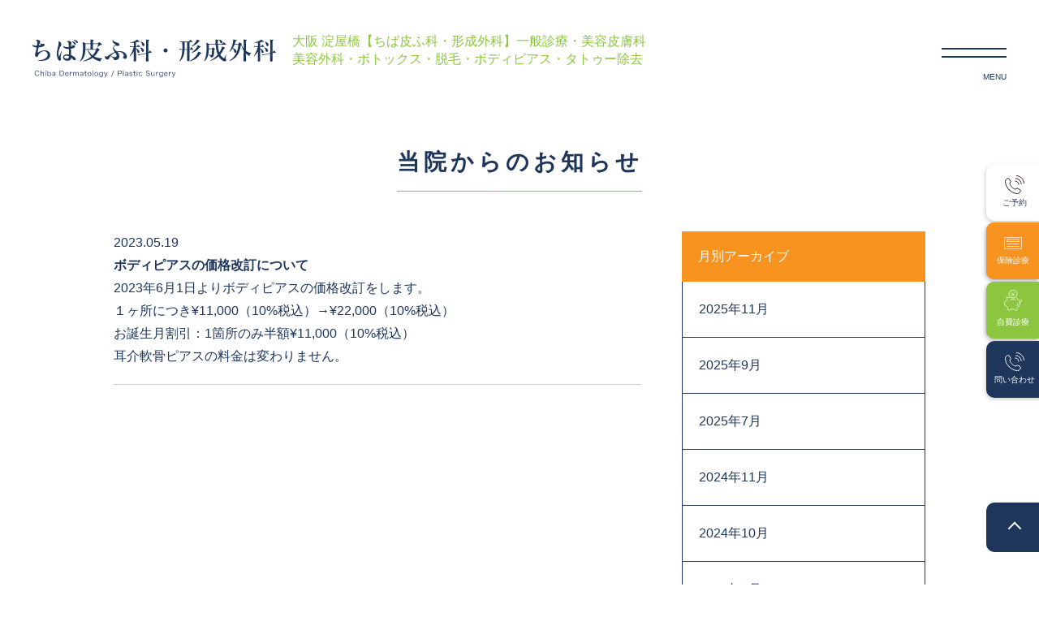

--- FILE ---
content_type: text/html; charset=UTF-8
request_url: https://www.yodoyabashi-clinic.com/2023/05/?post_type=news
body_size: 25394
content:
<!DOCTYPE html>
<html lang="jp">

<head>
  <meta charset="UTF-8">
  <meta http-equiv="X-UA-Compatible" content="IE=edge">
  <meta name="viewport" content="width=device-width, initial-scale=1.0">
  <link rel="icon" href="https://www.yodoyabashi-clinic.com/cms/wp-content/themes/chibacl/img/icon/favicon.ico">
  <meta name="format-detection" content="telephone=no">
  <title>5月, 2023 | 大阪 淀屋橋 ちば皮ふ科・形成外科</title>
  <script type='text/javascript' src='https://code.jquery.com/jquery-3.5.1.js'></script>
  <meta name='robots' content='max-image-preview:large' />

<!-- All In One SEO Pack 3.6.2[366,383] -->
<meta name="robots" content="noindex,follow" />

<script type="application/ld+json" class="aioseop-schema">{"@context":"https://schema.org","@graph":[{"@type":"Organization","@id":"https://www.yodoyabashi-clinic.com/#organization","url":"https://www.yodoyabashi-clinic.com/","name":"大阪 淀屋橋 ちば皮ふ科・形成外科","sameAs":[]},{"@type":"WebSite","@id":"https://www.yodoyabashi-clinic.com/#website","url":"https://www.yodoyabashi-clinic.com/","name":"大阪 淀屋橋 ちば皮ふ科・形成外科","publisher":{"@id":"https://www.yodoyabashi-clinic.com/#organization"},"potentialAction":{"@type":"SearchAction","target":"https://www.yodoyabashi-clinic.com/?s={search_term_string}","query-input":"required name=search_term_string"}},{"@type":"CollectionPage","@id":"https://www.yodoyabashi-clinic.com/news/#collectionpage","url":"https://www.yodoyabashi-clinic.com/news/","inLanguage":"ja","name":"当院からのお知らせ","isPartOf":{"@id":"https://www.yodoyabashi-clinic.com/#website"},"breadcrumb":{"@id":"https://www.yodoyabashi-clinic.com/news/#breadcrumblist"}},{"@type":"BreadcrumbList","@id":"https://www.yodoyabashi-clinic.com/news/#breadcrumblist","itemListElement":[{"@type":"ListItem","position":1,"item":{"@type":"WebPage","@id":"https://www.yodoyabashi-clinic.com/","url":"https://www.yodoyabashi-clinic.com/","name":"大阪 淀屋橋｜ちば皮ふ科・形成外科"}},{"@type":"ListItem","position":2,"item":{"@type":"WebPage","@id":"https://www.yodoyabashi-clinic.com/news/","url":"https://www.yodoyabashi-clinic.com/news/","name":"当院からのお知らせ"}}]}]}</script>
<link rel="canonical" href="https://www.yodoyabashi-clinic.com/2023/05/?post_type=news" />
<!-- All In One SEO Pack -->
<link rel="alternate" type="application/rss+xml" title="大阪 淀屋橋 ちば皮ふ科・形成外科 &raquo; 当院からのお知らせ フィード" href="https://www.yodoyabashi-clinic.com/news/feed/" />
<link rel='stylesheet' id='wp-block-library-css' href='https://www.yodoyabashi-clinic.com/cms/wp-includes/css/dist/block-library/style.min.css?ver=6.2.2' type='text/css' media='all' />
<link rel='stylesheet' id='classic-theme-styles-css' href='https://www.yodoyabashi-clinic.com/cms/wp-includes/css/classic-themes.min.css?ver=6.2.2' type='text/css' media='all' />
<style id='global-styles-inline-css' type='text/css'>
body{--wp--preset--color--black: #000000;--wp--preset--color--cyan-bluish-gray: #abb8c3;--wp--preset--color--white: #ffffff;--wp--preset--color--pale-pink: #f78da7;--wp--preset--color--vivid-red: #cf2e2e;--wp--preset--color--luminous-vivid-orange: #ff6900;--wp--preset--color--luminous-vivid-amber: #fcb900;--wp--preset--color--light-green-cyan: #7bdcb5;--wp--preset--color--vivid-green-cyan: #00d084;--wp--preset--color--pale-cyan-blue: #8ed1fc;--wp--preset--color--vivid-cyan-blue: #0693e3;--wp--preset--color--vivid-purple: #9b51e0;--wp--preset--gradient--vivid-cyan-blue-to-vivid-purple: linear-gradient(135deg,rgba(6,147,227,1) 0%,rgb(155,81,224) 100%);--wp--preset--gradient--light-green-cyan-to-vivid-green-cyan: linear-gradient(135deg,rgb(122,220,180) 0%,rgb(0,208,130) 100%);--wp--preset--gradient--luminous-vivid-amber-to-luminous-vivid-orange: linear-gradient(135deg,rgba(252,185,0,1) 0%,rgba(255,105,0,1) 100%);--wp--preset--gradient--luminous-vivid-orange-to-vivid-red: linear-gradient(135deg,rgba(255,105,0,1) 0%,rgb(207,46,46) 100%);--wp--preset--gradient--very-light-gray-to-cyan-bluish-gray: linear-gradient(135deg,rgb(238,238,238) 0%,rgb(169,184,195) 100%);--wp--preset--gradient--cool-to-warm-spectrum: linear-gradient(135deg,rgb(74,234,220) 0%,rgb(151,120,209) 20%,rgb(207,42,186) 40%,rgb(238,44,130) 60%,rgb(251,105,98) 80%,rgb(254,248,76) 100%);--wp--preset--gradient--blush-light-purple: linear-gradient(135deg,rgb(255,206,236) 0%,rgb(152,150,240) 100%);--wp--preset--gradient--blush-bordeaux: linear-gradient(135deg,rgb(254,205,165) 0%,rgb(254,45,45) 50%,rgb(107,0,62) 100%);--wp--preset--gradient--luminous-dusk: linear-gradient(135deg,rgb(255,203,112) 0%,rgb(199,81,192) 50%,rgb(65,88,208) 100%);--wp--preset--gradient--pale-ocean: linear-gradient(135deg,rgb(255,245,203) 0%,rgb(182,227,212) 50%,rgb(51,167,181) 100%);--wp--preset--gradient--electric-grass: linear-gradient(135deg,rgb(202,248,128) 0%,rgb(113,206,126) 100%);--wp--preset--gradient--midnight: linear-gradient(135deg,rgb(2,3,129) 0%,rgb(40,116,252) 100%);--wp--preset--duotone--dark-grayscale: url('#wp-duotone-dark-grayscale');--wp--preset--duotone--grayscale: url('#wp-duotone-grayscale');--wp--preset--duotone--purple-yellow: url('#wp-duotone-purple-yellow');--wp--preset--duotone--blue-red: url('#wp-duotone-blue-red');--wp--preset--duotone--midnight: url('#wp-duotone-midnight');--wp--preset--duotone--magenta-yellow: url('#wp-duotone-magenta-yellow');--wp--preset--duotone--purple-green: url('#wp-duotone-purple-green');--wp--preset--duotone--blue-orange: url('#wp-duotone-blue-orange');--wp--preset--font-size--small: 13px;--wp--preset--font-size--medium: 20px;--wp--preset--font-size--large: 36px;--wp--preset--font-size--x-large: 42px;--wp--preset--spacing--20: 0.44rem;--wp--preset--spacing--30: 0.67rem;--wp--preset--spacing--40: 1rem;--wp--preset--spacing--50: 1.5rem;--wp--preset--spacing--60: 2.25rem;--wp--preset--spacing--70: 3.38rem;--wp--preset--spacing--80: 5.06rem;--wp--preset--shadow--natural: 6px 6px 9px rgba(0, 0, 0, 0.2);--wp--preset--shadow--deep: 12px 12px 50px rgba(0, 0, 0, 0.4);--wp--preset--shadow--sharp: 6px 6px 0px rgba(0, 0, 0, 0.2);--wp--preset--shadow--outlined: 6px 6px 0px -3px rgba(255, 255, 255, 1), 6px 6px rgba(0, 0, 0, 1);--wp--preset--shadow--crisp: 6px 6px 0px rgba(0, 0, 0, 1);}:where(.is-layout-flex){gap: 0.5em;}body .is-layout-flow > .alignleft{float: left;margin-inline-start: 0;margin-inline-end: 2em;}body .is-layout-flow > .alignright{float: right;margin-inline-start: 2em;margin-inline-end: 0;}body .is-layout-flow > .aligncenter{margin-left: auto !important;margin-right: auto !important;}body .is-layout-constrained > .alignleft{float: left;margin-inline-start: 0;margin-inline-end: 2em;}body .is-layout-constrained > .alignright{float: right;margin-inline-start: 2em;margin-inline-end: 0;}body .is-layout-constrained > .aligncenter{margin-left: auto !important;margin-right: auto !important;}body .is-layout-constrained > :where(:not(.alignleft):not(.alignright):not(.alignfull)){max-width: var(--wp--style--global--content-size);margin-left: auto !important;margin-right: auto !important;}body .is-layout-constrained > .alignwide{max-width: var(--wp--style--global--wide-size);}body .is-layout-flex{display: flex;}body .is-layout-flex{flex-wrap: wrap;align-items: center;}body .is-layout-flex > *{margin: 0;}:where(.wp-block-columns.is-layout-flex){gap: 2em;}.has-black-color{color: var(--wp--preset--color--black) !important;}.has-cyan-bluish-gray-color{color: var(--wp--preset--color--cyan-bluish-gray) !important;}.has-white-color{color: var(--wp--preset--color--white) !important;}.has-pale-pink-color{color: var(--wp--preset--color--pale-pink) !important;}.has-vivid-red-color{color: var(--wp--preset--color--vivid-red) !important;}.has-luminous-vivid-orange-color{color: var(--wp--preset--color--luminous-vivid-orange) !important;}.has-luminous-vivid-amber-color{color: var(--wp--preset--color--luminous-vivid-amber) !important;}.has-light-green-cyan-color{color: var(--wp--preset--color--light-green-cyan) !important;}.has-vivid-green-cyan-color{color: var(--wp--preset--color--vivid-green-cyan) !important;}.has-pale-cyan-blue-color{color: var(--wp--preset--color--pale-cyan-blue) !important;}.has-vivid-cyan-blue-color{color: var(--wp--preset--color--vivid-cyan-blue) !important;}.has-vivid-purple-color{color: var(--wp--preset--color--vivid-purple) !important;}.has-black-background-color{background-color: var(--wp--preset--color--black) !important;}.has-cyan-bluish-gray-background-color{background-color: var(--wp--preset--color--cyan-bluish-gray) !important;}.has-white-background-color{background-color: var(--wp--preset--color--white) !important;}.has-pale-pink-background-color{background-color: var(--wp--preset--color--pale-pink) !important;}.has-vivid-red-background-color{background-color: var(--wp--preset--color--vivid-red) !important;}.has-luminous-vivid-orange-background-color{background-color: var(--wp--preset--color--luminous-vivid-orange) !important;}.has-luminous-vivid-amber-background-color{background-color: var(--wp--preset--color--luminous-vivid-amber) !important;}.has-light-green-cyan-background-color{background-color: var(--wp--preset--color--light-green-cyan) !important;}.has-vivid-green-cyan-background-color{background-color: var(--wp--preset--color--vivid-green-cyan) !important;}.has-pale-cyan-blue-background-color{background-color: var(--wp--preset--color--pale-cyan-blue) !important;}.has-vivid-cyan-blue-background-color{background-color: var(--wp--preset--color--vivid-cyan-blue) !important;}.has-vivid-purple-background-color{background-color: var(--wp--preset--color--vivid-purple) !important;}.has-black-border-color{border-color: var(--wp--preset--color--black) !important;}.has-cyan-bluish-gray-border-color{border-color: var(--wp--preset--color--cyan-bluish-gray) !important;}.has-white-border-color{border-color: var(--wp--preset--color--white) !important;}.has-pale-pink-border-color{border-color: var(--wp--preset--color--pale-pink) !important;}.has-vivid-red-border-color{border-color: var(--wp--preset--color--vivid-red) !important;}.has-luminous-vivid-orange-border-color{border-color: var(--wp--preset--color--luminous-vivid-orange) !important;}.has-luminous-vivid-amber-border-color{border-color: var(--wp--preset--color--luminous-vivid-amber) !important;}.has-light-green-cyan-border-color{border-color: var(--wp--preset--color--light-green-cyan) !important;}.has-vivid-green-cyan-border-color{border-color: var(--wp--preset--color--vivid-green-cyan) !important;}.has-pale-cyan-blue-border-color{border-color: var(--wp--preset--color--pale-cyan-blue) !important;}.has-vivid-cyan-blue-border-color{border-color: var(--wp--preset--color--vivid-cyan-blue) !important;}.has-vivid-purple-border-color{border-color: var(--wp--preset--color--vivid-purple) !important;}.has-vivid-cyan-blue-to-vivid-purple-gradient-background{background: var(--wp--preset--gradient--vivid-cyan-blue-to-vivid-purple) !important;}.has-light-green-cyan-to-vivid-green-cyan-gradient-background{background: var(--wp--preset--gradient--light-green-cyan-to-vivid-green-cyan) !important;}.has-luminous-vivid-amber-to-luminous-vivid-orange-gradient-background{background: var(--wp--preset--gradient--luminous-vivid-amber-to-luminous-vivid-orange) !important;}.has-luminous-vivid-orange-to-vivid-red-gradient-background{background: var(--wp--preset--gradient--luminous-vivid-orange-to-vivid-red) !important;}.has-very-light-gray-to-cyan-bluish-gray-gradient-background{background: var(--wp--preset--gradient--very-light-gray-to-cyan-bluish-gray) !important;}.has-cool-to-warm-spectrum-gradient-background{background: var(--wp--preset--gradient--cool-to-warm-spectrum) !important;}.has-blush-light-purple-gradient-background{background: var(--wp--preset--gradient--blush-light-purple) !important;}.has-blush-bordeaux-gradient-background{background: var(--wp--preset--gradient--blush-bordeaux) !important;}.has-luminous-dusk-gradient-background{background: var(--wp--preset--gradient--luminous-dusk) !important;}.has-pale-ocean-gradient-background{background: var(--wp--preset--gradient--pale-ocean) !important;}.has-electric-grass-gradient-background{background: var(--wp--preset--gradient--electric-grass) !important;}.has-midnight-gradient-background{background: var(--wp--preset--gradient--midnight) !important;}.has-small-font-size{font-size: var(--wp--preset--font-size--small) !important;}.has-medium-font-size{font-size: var(--wp--preset--font-size--medium) !important;}.has-large-font-size{font-size: var(--wp--preset--font-size--large) !important;}.has-x-large-font-size{font-size: var(--wp--preset--font-size--x-large) !important;}
.wp-block-navigation a:where(:not(.wp-element-button)){color: inherit;}
:where(.wp-block-columns.is-layout-flex){gap: 2em;}
.wp-block-pullquote{font-size: 1.5em;line-height: 1.6;}
</style>
<link rel="https://api.w.org/" href="https://www.yodoyabashi-clinic.com/wp-json/" />  <script type="text/javascript" src="//cdn.jsdelivr.net/npm/slick-carousel@1.8.1/slick/slick.min.js"></script>
  <link rel="stylesheet" href="https://unpkg.com/scroll-hint@1.1.10/css/scroll-hint.css">
  <script src="https://unpkg.com/scroll-hint@1.1.10/js/scroll-hint.js"></script>
  <link rel="stylesheet" href="https://www.yodoyabashi-clinic.com/cms/wp-content/themes/chibacl/css/style.css">
  <script type='text/javascript' src='https://www.yodoyabashi-clinic.com/cms/wp-content/themes/chibacl/js/main.js'></script>
  <!-- <script src="https://yubinbango.github.io/yubinbango/yubinbango.js" charset="UTF-8"></script> -->

      <!-- Google tag (gtag.js) -->
    <script async src="https://www.googletagmanager.com/gtag/js?id=G-S7SB5SQF2H"></script>
    <script>
      window.dataLayer = window.dataLayer || [];

      function gtag() {
        dataLayer.push(arguments);
      }
      gtag('js', new Date());

      gtag('config', 'G-S7SB5SQF2H');
    </script>

    <!-- User Heat Tag -->
    <script type="text/javascript">
      (function(add, cla) {
        window['UserHeatTag'] = cla;
        window[cla] = window[cla] || function() {
          (window[cla].q = window[cla].q || []).push(arguments)
        }, window[cla].l = 1 * new Date();
        var ul = document.createElement('script');
        var tag = document.getElementsByTagName('script')[0];
        ul.async = 1;
        ul.src = add;
        tag.parentNode.insertBefore(ul, tag);
      })('//uh.nakanohito.jp/uhj2/uh.js', '_uhtracker');
      _uhtracker({
        id: 'uhUnHnQ1RM'
      });
    </script>
    <!-- End User Heat Tag -->

    <!-- Google Tag Manager -->
    <script>
      (function(w, d, s, l, i) {
        w[l] = w[l] || [];
        w[l].push({
          'gtm.start': new Date().getTime(),
          event: 'gtm.js'
        });
        var f = d.getElementsByTagName(s)[0],
          j = d.createElement(s),
          dl = l != 'dataLayer' ? '&l=' + l : '';
        j.async = true;
        j.src =
          'https://www.googletagmanager.com/gtm.js?id=' + i + dl;
        f.parentNode.insertBefore(j, f);
      })(window, document, 'script', 'dataLayer', 'GTM-5W45GZTF');
    </script>
    <!-- End Google Tag Manager -->
  
</head>

<body>

      <!-- Google Tag Manager (noscript) -->
    <noscript><iframe src="https://www.googletagmanager.com/ns.html?id=GTM-5W45GZTF" height="0" width="0" style="display:none;visibility:hidden"></iframe></noscript>
    <!-- End Google Tag Manager (noscript) -->
  

  <div id="loader">
    <!-- <div id="load"><img src="https://www.yodoyabashi-clinic.com/cms/wp-content/themes/chibacl/img/icon/loading.gif" alt="loading"></div> -->
    <div id="load">
      <!-- LOADING DOTS... -->
      <div class="spinner-box">
        <div class="pulse-container">
          <div class="pulse-bubble pulse-bubble-1"></div>
          <div class="pulse-bubble pulse-bubble-2"></div>
          <div class="pulse-bubble pulse-bubble-3"></div>
        </div>
      </div>
    </div>
  </div>

  <header>
    <div class="header" id="header">
      <div class="header-titlebox">
        <a href="/" class="flex">
          <h1><img src="https://www.yodoyabashi-clinic.com/cms/wp-content/themes/chibacl/img/header/logo-header.svg" alt="ちば皮ふ科・形成外科"></h1>
          <h2>大阪 淀屋橋【ちば皮ふ科・形成外科】一般診療・美容皮膚科<br>美容外科・ボトックス・脱毛・ボディピアス・タトゥー除去</h2>
        </a>
      </div>

      <input type="checkbox" id="menu-btn-check">
      <label for="menu-btn-check" class="menu-btn"><span></span>
        <p>MENU</p>
      </label>
      <div class="humbergar-list">
        <ul class="humbergar-list__list-box">
          <li><a href="/">TOP</a></li>
          <li><a href="/examinationinfo/">当院で治療を受けられる方へ</a></li>
          <li><a href="/medicalinfo/">診療案内</a>
            <ul class="sub-list">
              <li><a href="/medicalinfo#dermatology" id="#hamburger-list01">皮膚科一般外来(健康保険適応)</a></li>
              <li><a href="/medicalinfo#plasticsurgery" id="#hamburger-list02">形成外科一般外来(健康保険適応)</a></li>
              <li><a href="/medicalinfo#selfpaymedical" id="#hamburger-list03">美容皮膚科・美容外科(自費診療)</a></li>
              <li><a href="/medicalinfo#vaccinationbox" id="#hamburger-list04">各種予防接種</a></li>
            </ul>
          </li>
          <li><a href="/pricelist/">料金表</a></li>
          <li><a href="/clinfo/">院長紹介</a></li>
          <li><a href="/online">オンライン診療</a></li>
          <li><a href="/privacypolicy">個人情報の取り扱いについて</a></li>

          <div class="tel-numbtn">
            <a href="tel:06-6205-3790" class="flex">
              <img class="telicon" src="https://www.yodoyabashi-clinic.com/cms/wp-content/themes/chibacl/img/icon/side-i-phone.svg">
              <p class="telnum"><span>お問い合わせ</span><br>06-6205-3790</p>
            </a>
          </div>
        </ul>
      </div>
    </div>


  </header><link rel="stylesheet" href="https://www.yodoyabashi-clinic.com/cms/wp-content/themes/chibacl/css/page/news.css">

<section class="m-145 wrapper">
  <h3 class="flex sec-title page-title">
    <span class="border_bottom">当院からのお知らせ</span>
  </h3>

  <div class="flex news-box">
    <div class="news-box__content">
                        <div class="news-box__content--border-b">
            <p class="news-day">2023.05.19</p>
            <p class="news-title">ボディピアスの価格改訂について</p>
            <p class="news-textbox">2023年6月1日よりボディピアスの価格改訂をします。<br />
１ヶ所につき¥11,000（10%税込）→¥22,000（10%税込）<br />
お誕生月割引：1箇所のみ半額¥11,000（10%税込）<br />
耳介軟骨ピアスの料金は変わりません。</p>
          </div>
          </div>
    <div class="news-box__monthlist">
      <h3>月別アーカイブ</h3>
      <ul>
        	<li><a href='https://www.yodoyabashi-clinic.com/2025/11/?post_type=news'>2025年11月</a></li>
	<li><a href='https://www.yodoyabashi-clinic.com/2025/09/?post_type=news'>2025年9月</a></li>
	<li><a href='https://www.yodoyabashi-clinic.com/2025/07/?post_type=news'>2025年7月</a></li>
	<li><a href='https://www.yodoyabashi-clinic.com/2024/11/?post_type=news'>2024年11月</a></li>
	<li><a href='https://www.yodoyabashi-clinic.com/2024/10/?post_type=news'>2024年10月</a></li>
	<li><a href='https://www.yodoyabashi-clinic.com/2024/09/?post_type=news'>2024年9月</a></li>
	<li><a href='https://www.yodoyabashi-clinic.com/2024/03/?post_type=news'>2024年3月</a></li>
	<li><a href='https://www.yodoyabashi-clinic.com/2023/08/?post_type=news'>2023年8月</a></li>
	<li><a href='https://www.yodoyabashi-clinic.com/2023/07/?post_type=news'>2023年7月</a></li>
	<li><a href='https://www.yodoyabashi-clinic.com/2023/06/?post_type=news'>2023年6月</a></li>
	<li><a href='https://www.yodoyabashi-clinic.com/2023/05/?post_type=news' aria-current="page">2023年5月</a></li>
	<li><a href='https://www.yodoyabashi-clinic.com/2022/04/?post_type=news'>2022年4月</a></li>
      </ul>
    </div>
  </div>

</section>

<footer>

  <section class="wrapper">
    <div class="footer-tel m-60-120">
      <a href="tel:06-6205-3790" class="flex">
        <img class="telicon" src="https://www.yodoyabashi-clinic.com/cms/wp-content/themes/chibacl/img/icon/telphone-icon.svg">
        <p class="telnum">06-6205-3790</p>
      </a>
      <p>受付時間：診療時間内（休診日：木曜、日曜、祝日、第2・4・5土曜、第1・3土曜午後）</p>
    </div>
    <div class="footer-list">
      <ul>
        <li class="triangle-green"><a href="/medicalinfo#plasticsurgery" data-gtm-click="gtm-click-#plasticsurgery">形成外科一般外来（健康保険適応）</a></li>
        <li class="triangle-green"><a href="/medicalinfo#dermatology" data-gtm-click="gtm-click-#dermatology">皮膚科一般外来（健康保険適応）</a></li>
        <li class="triangle-green"><a href="/medicalinfo#selfpaymedical" data-gtm-click="gtm-click-#selfpaymedical">美容皮膚科・美容外科（自費診療）</a></li>
        <li class="triangle-green"><a href="/hairloss/" data-gtm-click="gtm-click-hairloss">医療脱毛</a></li>
        <li class="triangle-green"><a href="/selleck/" data-gtm-click="gtm-click-selleck">光（IPL）治療</a></li>
        <li class="triangle-green"><a href="/homecare" data-gtm-click="gtm-click-homecare">ホームケア</a></li>
        <li class="triangle-green"><a href="/homecare#navision" data-gtm-click="gtm-click-#navision">NAVISIONシリーズ</a></li>
      </ul>

      <div class="footer-list__logo">
        <img src="https://www.yodoyabashi-clinic.com/cms/wp-content/themes/chibacl/img/icon/logo.svg" alt="ちば皮ふ科・形成外科">
        <p>541-0042 大阪市中央区今橋3-2-17 <br class="pc-none">緒方ビル3階</p>
      </div>

      <div class="footer-list__phone-num">
        <a href="tel:06-6205-3790" class="flex">
          <img class="telicon" src="https://www.yodoyabashi-clinic.com/cms/wp-content/themes/chibacl/img/icon/telphone-icon.svg">
          <p class="phonenum-text">お問い合わせ<br><span class="phonenum-gr">06-6205-3790</span></p>
        </a>
      </div>

      <img class="f-img01" src="https://www.yodoyabashi-clinic.com/cms/wp-content/themes/chibacl/img/footer/footer-img01.png" alt="">
      <img class="f-img02" src="https://www.yodoyabashi-clinic.com/cms/wp-content/themes/chibacl/img/footer/footer-img02.png" alt="">
      <img class="f-img03" src="https://www.yodoyabashi-clinic.com/cms/wp-content/themes/chibacl/img/footer/footer-img03.png" alt="">
      <img class="f-img04" src="https://www.yodoyabashi-clinic.com/cms/wp-content/themes/chibacl/img/footer/footer-img04.png" alt="">
    </div>

    <div class="footer-list__copyright flex">
      <!-- <a href="/privacypolicy">個人情報の取り扱いについて</a> -->
      <p class="copyright">©ちば皮ふ科・形成外科</p>
    </div>

  </section>


</footer>

<div class="sidenav">

  <div class="sidenav-relative">
    <div class="flex sidenav__telbtn02 sp-none">
      <div class="tel-icon-box sp-none" data-gtm-click="reservation_pc">
        <img class="telicon" src="https://www.yodoyabashi-clinic.com/cms/wp-content/themes/chibacl/img/icon/side-i-phone.svg">
        <p>ご予約</p>
      </div>
      <p class="telnum">06-6205-3790</p>
    </div>
    <a href="/medicalinfo/" class="sidenav__btn01">
      <img class="telicon" src="https://www.yodoyabashi-clinic.com/cms/wp-content/themes/chibacl/img/icon/side-i-01.svg">
      <p>保険診療</p>
    </a>
    <a href="/medicalinfo/#selfpaymedical" class="sidenav__btn02">
      <img class="telicon" src="https://www.yodoyabashi-clinic.com/cms/wp-content/themes/chibacl/img/icon/side-i-02.svg">
      <p>自費診療</p>
    </a>

    <div class="flex sidenav__telbtn tel-box sp-none">
      <div class="tel-icon-box">
        <img class="telicon" src="https://www.yodoyabashi-clinic.com/cms/wp-content/themes/chibacl/img/icon/side-i-phone-white.svg">
        <p>問い合わせ</p>
      </div>
      <p class="telnum">06-6205-3790</p>
    </div>
  </div>


  <a class="flex sidenav__telbtn telbtn02 pc-none" href="tel:06-6205-3790" data-gtm-click="reservation_sp">
    <img class="telicon" src="https://www.yodoyabashi-clinic.com/cms/wp-content/themes/chibacl/img/icon/side-i-phone.svg">
    <p>ご予約</p>
  </a>
  <a href="/medicalinfo/" class="sidenav__btn01">
    <img class="telicon" src="https://www.yodoyabashi-clinic.com/cms/wp-content/themes/chibacl/img/icon/side-i-01.svg">
    <p>保険診療</p>
  </a>
  <a href="/medicalinfo/#selfpaymedical" class="sidenav__btn02">
    <img class="telicon" src="https://www.yodoyabashi-clinic.com/cms/wp-content/themes/chibacl/img/icon/side-i-02.svg">
    <p>自費診療</p>
  </a>
  <a class="flex sidenav__telbtn telbtn01 pc-none" href="tel:06-6205-3790">
    <img class="telicon" src="https://www.yodoyabashi-clinic.com/cms/wp-content/themes/chibacl/img/icon/side-i-phone-white.svg">
    <p>問い合わせ</p>
  </a>

  <a href="#" class="backtop"><span></span></a>
</div>

</body>

</html>

--- FILE ---
content_type: text/css
request_url: https://www.yodoyabashi-clinic.com/cms/wp-content/themes/chibacl/css/style.css
body_size: 39406
content:
@charset "UTF-8";
input,
button,
textarea,
select {
  margin: 0;
  padding: 0;
  background: none;
  border: none;
  border-radius: 0;
  outline: none;
  -webkit-appearance: none;
  -moz-appearance: none;
  appearance: none;
}

button {
  -webkit-appearance: button; /* iOS 8+ */
  overflow: visible; /* Internet Explorer 11- */
}

input {
  -webkit-border-radius: 0; /* iOS 8+ */
}

input[type=button],
input[type=reset],
input[type=submit] {
  -webkit-appearance: button; /* iOS 8+ */
}

input[type=number] {
  width: auto; /* Firefox 36+ */
}

input[type=search] {
  -webkit-appearance: textfield; /* Chrome 45+, Safari 9+ */
}

input[type=search]::-webkit-search-cancel-button,
input[type=search]::-webkit-search-decoration {
  -webkit-appearance: none; /* Chrome 45+, Safari 9+ */
}

button,
input,
select,
textarea {
  background-color: transparent;
}

button,
input,
select,
textarea {
  color: inherit;
  font-family: inherit;
  font-style: inherit;
  font-weight: inherit;
}

button,
[type=button],
[type=date],
[type=datetime],
[type=datetime-local],
[type=email],
[type=month],
[type=number],
[type=password],
[type=reset],
[type=search],
[type=submit],
[type=tel],
[type=text],
[type=time],
[type=url],
[type=week],
select,
textarea {
  min-height: 1.5em;
}

button,
input,
label,
select,
textarea,
[tabindex] {
  -ms-touch-action: manipulation;
  touch-action: manipulation;
}

/*===============================================

 *  ブラウザリセット

===============================================*/
html {
  -webkit-box-sizing: border-box;
          box-sizing: border-box;
}

*,
*:before,
*:after {
  -webkit-box-sizing: inherit;
          box-sizing: inherit;
}

html {
  font-size: 62.5%; /*10px*/
  overflow-y: scroll;
}

body {
  font-size: 1.4rem; /*14px*/
  font-family: sans-serif;
}

article,
aside,
details,
figcaption,
figure,
footer,
header,
hgroup,
menu,
nav,
section {
  display: block;
}

select,
input,
textarea {
  font: 99% arial, helvetica, clean, sans-serif;
}

pre,
code {
  font: 115% monospace;
  *font-size: 100%;
}

br {
  letter-spacing: normal;
}

body,
div,
p,
dl,
dt,
dd,
ul,
ol,
li,
h1,
h2,
h3,
h4,
h5,
h6,
form,
fieldset,
input,
textarea,
p,
blockquote,
th,
td,
img,
figure,
figcaption {
  margin: 0;
  padding: 0;
  line-height: 140%;
  font-style: normal;
  font-weight: 400;
}

p,
li,
dt,
dd {
  font-size: 100％;
}

address,
em {
  font-style: normal;
}

strong,
th {
  font-weight: 400;
}

table {
  font-size: inherit;
  border-collapse: collapse;
  border-spacing: 0;
  border: none;
}

th,
td {
  text-align: left;
  border: none;
  font-weight: 400;
}

hr {
  display: none;
}

h1,
h2,
h3,
h4,
h5,
h6 {
  font-size: 100%;
}

img,
fieldset {
  border: 0;
  vertical-align: bottom;
}

li {
  list-style-type: none;
}

ul,
ol,
dl {
  list-style-position: outside;
  list-style-type: none;
}

dt {
  font-weight: 400;
}

a {
  text-decoration: none;
  outline: none;
}

form,
input {
  margin: 0;
  padding: 0;
}

input[type=text],
input[type=password],
input[type=number],
input[type=tel],
input[type=email],
textarea {
  background: #fff repeat scroll 0 0;
  border: 1px solid #ccc;
  border-radius: 0;
  color: #333;
  font-size: 1.5rem;
  padding: 14px 8px;
  width: 100%;
}

input[type=text].regiText {
  background: none repeat scroll 0 0;
  border: 1px solid white;
  border-radius: 0;
  color: #333;
  font-size: 1.5rem;
  padding: 4%;
  width: 100%;
}

input[type=submit] {
  background-color: white;
  border: none;
  color: #fff;
  font-size: 1.5rem;
  padding: 5%;
  width: 80%;
  border-radius: 3px;
  width: 100%;
  padding: 1%;
  height: 100%;
  cursor: pointer;
}

input[type=checkbox] {
  display: none;
}
input[type=checkbox]:checked + label.checkbox::after {
  border-bottom: 2px solid white;
  border-left: 2px solid white;
  content: "";
  height: 5px;
  left: 3px;
  position: absolute;
  top: 5px;
  -webkit-transform: rotate(-45deg);
          transform: rotate(-45deg);
  width: 13px;
}

input[type=checkbox].bacsicCkeckInput {
  display: none;
}
input[type=checkbox].bacsicCkeckInput:checked + label.checkbox::after {
  border-bottom: 2px solid #000;
  border-left: 2px solid #000;
  content: "";
  height: 5px;
  left: 3px;
  position: absolute;
  top: 5px;
  -webkit-transform: rotate(-45deg);
          transform: rotate(-45deg);
  width: 13px;
}

label.checkbox {
  cursor: pointer;
  display: inline-block;
  padding: 3px 3px 3px 22px;
  position: relative;
}
label.checkbox::before {
  background: #fff none repeat scroll 0 0;
  border: 1px solid #ccc;
  content: "";
  height: 14px;
  left: 0;
  margin-top: -8px;
  position: absolute;
  top: 50%;
  width: 14px;
}

.dropdown {
  width: 100%;
  cursor: pointer;
}
.dropdown select {
  cursor: pointer;
  background: #FFF none repeat scroll 0 0;
  border: 1px solid #ccc;
  border-radius: 5px;
  -webkit-box-shadow: none;
          box-shadow: none;
  display: inline-block;
  height: 100%;
  overflow: hidden;
  position: relative;
  width: 100%;
  padding: 9px;
}
.dropdown::after {
  content: "";
  width: 9px;
  height: 9px;
  border-bottom: 1px solid #CCC;
  border-right: 1px solid #CCC;
  -webkit-transform: rotate(45deg) translate(-50%, -50%);
          transform: rotate(45deg) translate(-50%, -50%);
  position: absolute;
  top: 50%;
  right: 17px;
}

.radioYN {
  display: -webkit-box;
  display: -ms-flexbox;
  display: flex;
  -webkit-box-orient: horizontal;
  -webkit-box-direction: normal;
      -ms-flex-direction: row;
          flex-direction: row;
  -webkit-box-pack: start;
      -ms-flex-pack: start;
          justify-content: flex-start;
}
.radioYN input[type=radio] {
  display: none;
}
.radioYN label {
  display: block;
  cursor: pointer;
  width: 45%;
  margin: 0;
  padding: 2.5%;
  background: #bdc3c7;
  color: #869198;
  font-size: 16px;
  text-align: center;
  line-height: 1;
  -webkit-transition: 0.2s;
  transition: 0.2s;
}
.radioYN label:first-of-type {
  border-radius: 3px 0 0 3px;
}
.radioYN label:last-of-type {
  border-radius: 0 3px 3px 0;
}
.radioYN input[type=radio]:checked + .switch-on {
  background-color: #a1b91d;
  color: #fff;
}
.radioYN input[type=radio]:checked + .switch-off {
  background-color: #e67168;
  color: #fff;
}

.radio-2 {
  display: -webkit-box;
  display: -ms-flexbox;
  display: flex;
  -webkit-box-orient: horizontal;
  -webkit-box-direction: normal;
      -ms-flex-direction: row;
          flex-direction: row;
  -webkit-box-pack: justify;
      -ms-flex-pack: justify;
          justify-content: space-between;
  width: 100%;
}
.radio-2 input[type=radio] {
  display: none;
}
.radio-2 label {
  display: block;
  cursor: pointer;
  width: 48.5%;
  margin: 0;
  padding: 2.5%;
  background: #bdc3c7;
  color: #000;
  font-size: 1.4rem;
  text-align: center;
  line-height: normal;
  -webkit-transition: 0.2s;
  transition: 0.2s;
  border-radius: 3px;
}
.radio-2 input[type=radio]:checked + .switch-on {
  background-color: #d06da3;
  color: #fff;
}
.radio-2 input[type=radio]:checked + .switch-off {
  background-color: #FFF;
  color: #000;
}

.radio-3 {
  display: -webkit-box;
  display: -ms-flexbox;
  display: flex;
  -webkit-box-orient: horizontal;
  -webkit-box-direction: normal;
      -ms-flex-direction: row;
          flex-direction: row;
  -webkit-box-pack: justify;
      -ms-flex-pack: justify;
          justify-content: space-between;
  width: 100%;
}
.radio-3 input[type=radio] {
  display: none;
}
.radio-3 label {
  display: block;
  cursor: pointer;
  width: 31.5%;
  margin: 0;
  padding: 2.5%;
  background: #bdc3c7;
  color: #000;
  font-size: 1.4rem;
  text-align: center;
  line-height: normal;
  -webkit-transition: 0.2s;
  transition: 0.2s;
  border-radius: 3px;
}
.radio-3 input[type=radio]:checked + .switch-on {
  background-color: #d06da3;
  color: #fff;
}
.radio-3 input[type=radio]:checked + .switch-off {
  background-color: #FFF;
  color: #000;
}

/* radio PC */
.radioBtn input[type=radio] {
  display: none;
}
.radioBtn input[type=radio]:checked + label:after {
  position: absolute;
  content: "";
  top: 50%;
  left: 4px;
  width: 8px;
  height: 8px;
  margin-top: -5px;
  background: #000;
  border-radius: 100%;
}
.radioBtn input[type=hidden] + label:after {
  position: absolute;
  content: "";
  top: 50%;
  left: 4px;
  width: 8px;
  height: 8px;
  margin-top: -5px;
  background: #000;
  border-radius: 100%;
}
.radioBtn label {
  position: relative;
  display: inline-block;
  margin: 0 10px 0 0;
  padding: 3px 3px 3px 20px;
  cursor: pointer;
}
.radioBtn label:before {
  position: absolute;
  content: "";
  top: 50%;
  left: 0;
  width: 16px;
  height: 16px;
  margin-top: -9px;
  background: #fff;
  border: 1px solid #666;
  border-radius: 100%;
}

.selectBox {
  position: relative;
}
.selectBox:after {
  position: absolute;
  top: calc(50% + 3px);
  right: 15px;
  content: "";
  width: 0;
  height: 0;
  border: 5px solid transparent;
  border-top: 8px solid #666;
  -webkit-transform: translate(0, -50%);
          transform: translate(0, -50%);
}
.selectBox select {
  border-radius: 5px;
  -webkit-appearance: none;
     -moz-appearance: none;
          appearance: none;
  position: relative;
  width: 100%;
  height: 50px;
  padding: 5px 10px;
  border: 1px solid #ccc;
  z-index: 2;
  background: transparent;
}

.BasicSelect {
  position: relative;
  width: 230px;
}
.BasicSelect__body {
  border-radius: 5px;
  -webkit-appearance: none;
     -moz-appearance: none;
          appearance: none;
  position: relative;
  width: 100%;
  height: 40px;
  padding: 5px 10px;
  border: 1px solid #ccc;
  z-index: 2;
  background: transparent;
}
.BasicSelect::after {
  position: absolute;
  top: 23px;
  right: 12px;
  content: "";
  width: 0;
  height: 0;
  border: 5px solid transparent;
  border-top: 8px solid #666;
}
.BasicSelect::before {
  position: absolute;
  top: 7px;
  right: 12px;
  content: "";
  width: 0;
  height: 0;
  border: 5px solid transparent;
  border-bottom: 8px solid #666;
}

/* 生年月日　*/
.BirthSelectBox {
  width: 100%;
  display: -webkit-box;
  display: -ms-flexbox;
  display: flex;
  -webkit-box-pack: start;
      -ms-flex-pack: start;
          justify-content: flex-start;
  -ms-flex-wrap: wrap;
      flex-wrap: wrap;
}
.BirthSelectBox__body {
  width: calc((100% - 100px) / 3);
}

/* form */
.InputTextBox {
  width: 100%;
  display: -webkit-box;
  display: -ms-flexbox;
  display: flex;
  -webkit-box-pack: start;
      -ms-flex-pack: start;
          justify-content: flex-start;
  -ms-flex-wrap: wrap;
      flex-wrap: wrap;
  border-bottom: 1px solid #CCC;
  padding: 0 0 25px;
  margin: 0 0 25px;
}
.InputTextBox__title {
  width: 30%;
  display: inline-block;
  line-height: 35px;
}
.InputTextBox__body {
  width: 70%;
}

.required {
  background-color: #cb007e;
  color: #FFF;
  padding: 3px;
  display: inline-block;
  font-size: 1.1rem;
  line-height: 1.4;
  margin: 0 0 0 10px;
}

.flex-start {
  width: 100%;
  display: -webkit-box;
  display: -ms-flexbox;
  display: flex;
  -webkit-box-pack: start;
      -ms-flex-pack: start;
          justify-content: flex-start;
  -ms-flex-wrap: wrap;
      flex-wrap: wrap;
}

.flex-end {
  width: 100%;
  display: -webkit-box;
  display: -ms-flexbox;
  display: flex;
  -webkit-box-pack: end;
      -ms-flex-pack: end;
          justify-content: flex-end;
  -ms-flex-wrap: wrap;
      flex-wrap: wrap;
}

.flex-center {
  width: 100%;
  display: -webkit-box;
  display: -ms-flexbox;
  display: flex;
  -webkit-box-pack: flex-center;
      -ms-flex-pack: flex-center;
          justify-content: flex-center;
  -ms-flex-wrap: wrap;
      flex-wrap: wrap;
}

/* 均等配置 */
.flex-space-between {
  width: 100%;
  display: -webkit-box;
  display: -ms-flexbox;
  display: flex;
  -webkit-box-pack: justify;
      -ms-flex-pack: justify;
          justify-content: space-between;
  -ms-flex-wrap: wrap;
      flex-wrap: wrap;
}

/* 均等配置（先端・終端にも余白） */
.flex-space-around {
  width: 100%;
  display: -webkit-box;
  display: -ms-flexbox;
  display: flex;
  -ms-flex-pack: distribute;
      justify-content: space-around;
  -ms-flex-wrap: wrap;
      flex-wrap: wrap;
}

/* たて */
.flex-column {
  width: 100%;
  height: 100%;
  display: -webkit-box;
  display: -ms-flexbox;
  display: flex;
  -webkit-box-orient: vertical;
  -webkit-box-direction: normal;
      -ms-flex-direction: column;
          flex-direction: column;
  -ms-flex-pack: distribute;
      justify-content: space-around;
}
.flex-column__1 {
  -webkit-box-flex: 1;
      -ms-flex: 1 0 10%;
          flex: 1 0 10%;
}
.flex-column__8 {
  -webkit-box-flex: 3;
      -ms-flex: 3 0 65.8%;
          flex: 3 0 65.8%;
}

.FlexTwoContainer {
  width: 100%;
  display: -webkit-box;
  display: -ms-flexbox;
  display: flex;
  -webkit-box-pack: justify;
      -ms-flex-pack: justify;
          justify-content: space-between;
  -ms-flex-wrap: wrap;
      flex-wrap: wrap;
}
.FlexTwoContainer__body {
  width: 49%;
}

.FlexThreeContainer {
  width: 100%;
  display: -webkit-box;
  display: -ms-flexbox;
  display: flex;
  -webkit-box-pack: justify;
      -ms-flex-pack: justify;
          justify-content: space-between;
  -ms-flex-wrap: wrap;
      flex-wrap: wrap;
}
.FlexThreeContainer__body {
  width: 32%;
}
.FlexThreeContainer__body img {
  width: 100%;
}

.FlexFiveContainer {
  width: 100%;
  display: -webkit-box;
  display: -ms-flexbox;
  display: flex;
  -webkit-box-pack: justify;
      -ms-flex-pack: justify;
          justify-content: space-between;
  -ms-flex-wrap: wrap;
      flex-wrap: wrap;
}
.FlexFiveContainer__body {
  width: 20%;
  overflow: hidden;
}
.FlexFiveContainer__body img {
  width: 100%;
}

.FlexRight {
  width: 100%;
  display: -webkit-box;
  display: -ms-flexbox;
  display: flex;
  -webkit-box-pack: end;
      -ms-flex-pack: end;
          justify-content: flex-end;
  -ms-flex-wrap: wrap;
      flex-wrap: wrap;
}
.FlexRight__body {
  width: 60%;
}

.FlexImageTwoConList {
  width: 100%;
  display: -webkit-box;
  display: -ms-flexbox;
  display: flex;
  -webkit-box-pack: justify;
      -ms-flex-pack: justify;
          justify-content: space-between;
  -ms-flex-wrap: wrap;
      flex-wrap: wrap;
  padding-bottom: 10px;
}
.FlexImageTwoConList__body {
  border: 1px solid #999;
  border-radius: 3px;
  background-color: #FFF;
  width: 49%;
  margin: 10px 0 0;
  font-size: 1.2rem;
}
.BasicTable {
  width: 100%;
  color: #FFF;
}
.BasicTable__th {
  text-align: center;
  padding: 2.5%;
  border: 1px solid #FFF;
  white-space: nowrap;
  width: 30%;
}
.BasicTable__td {
  padding: 2.5%;
  border: 1px solid #FFF;
  width: 70%;
}
.BasicTable__td a {
  color: #FFF;
}

.BasicTable2 {
  width: 100%;
}
.BasicTable2__th, .BasicTable2__th--gray {
  text-align: center;
  padding: 2.5% 0;
  border: 1px solid #FFF;
  white-space: nowrap;
  width: 16.6666%;
  background-color: #878787;
  color: #FFF;
}
.BasicTable2__th--gray {
  background-color: #EEEFEF;
  color: #000;
}
.BasicTable2__td {
  text-align: center;
  padding: 2.5% 0;
  border: 1px solid #FFF;
  width: 16.6666%;
}
.BasicTable2__td a {
  color: #FFF;
}

/* 点滅 */
.ani_blinking {
  -webkit-animation: blink 0.5s ease-in-out infinite alternate;
  animation: blink 0.5s ease-in-out infinite alternate;
}

@-webkit-keyframes blink {
  0% {
    opacity: 0;
  }
  100% {
    opacity: 1;
  }
}
@keyframes blink {
  0% {
    opacity: 0;
  }
  100% {
    opacity: 1;
  }
}
/* 画像回転 */
.ani_rotate:hover img {
  -webkit-animation-name: rotate;
          animation-name: rotate;
  -webkit-animation-duration: 0.8s;
          animation-duration: 0.8s;
  -webkit-animation-timing-function: linear;
          animation-timing-function: linear;
  -webkit-animation-iteration-count: infinite;
          animation-iteration-count: infinite;
}

@-webkit-keyframes "rotate" {
  from {
    -webkit-transform: rotateY(0deg);
            transform: rotateY(0deg);
  }
  to {
    -webkit-transform: rotateY(360deg);
            transform: rotateY(360deg);
  }
}
/* underline animation */
.ani_underline {
  display: inline-block;
}
.ani_underline::after {
  content: "";
  display: block;
  width: 0;
  margin: -3px 0 0;
  -webkit-transition-duration: 0.3s;
          transition-duration: 0.3s;
  border-bottom: 1px solid #FFF;
}
.ani_underline:hover::after {
  width: 100%;
}

@-webkit-keyframes rotate {
  0% {
    -webkit-transform: rotate(0deg);
            transform: rotate(0deg);
  }
  25% {
    -webkit-transform: rotate(15deg);
            transform: rotate(15deg);
  }
  50% {
    -webkit-transform: rotate(-15deg);
            transform: rotate(-15deg);
  }
  75% {
    -webkit-transform: rotate(8deg);
            transform: rotate(8deg);
  }
  100% {
    -webkit-transform: rotate(0deg);
            transform: rotate(0deg);
  }
}

@keyframes rotate {
  0% {
    -webkit-transform: rotate(0deg);
            transform: rotate(0deg);
  }
  25% {
    -webkit-transform: rotate(15deg);
            transform: rotate(15deg);
  }
  50% {
    -webkit-transform: rotate(-15deg);
            transform: rotate(-15deg);
  }
  75% {
    -webkit-transform: rotate(8deg);
            transform: rotate(8deg);
  }
  100% {
    -webkit-transform: rotate(0deg);
            transform: rotate(0deg);
  }
}
body {
  font-size: 16px;
  font-family: "游ゴシック体", YuGothic, "游ゴシック", "Yu Gothic", "メイリオ", "Hiragino Kaku Gothic ProN", "Hiragino Sans", sans-serif;
  line-height: 1.8;
  overflow: hidden;
}

.wrapper {
  position: relative;
}

p,
a {
  line-height: 1.8;
}

img {
  width: 100%;
}

.w-1000 {
  max-width: 1000px;
  margin: 0 auto;
}

.contentbox {
  margin-top: 50px;
}
@media only screen and (max-width: 768px) {
  .contentbox {
    margin-top: 20px;
  }
}

.content-back-w {
  background: white;
  width: 100%;
  padding: 50px;
  border-radius: 5px;
  -webkit-box-shadow: 0 0 8px rgba(164, 164, 164, 0.6784313725);
          box-shadow: 0 0 8px rgba(164, 164, 164, 0.6784313725);
  margin-top: 50px;
}
@media only screen and (max-width: 991px) {
  .content-back-w {
    padding: 20px;
  }
}

.flex {
  display: -webkit-box;
  display: -ms-flexbox;
  display: flex;
}

.header {
  position: fixed;
  width: 100%;
  background-color: white;
  padding: 40px 40px;
  z-index: 50;
  -webkit-transition: 0.5s;
  transition: 0.5s;
}
@media only screen and (max-width: 991px) {
  .header {
    padding: 20px 10px;
    -webkit-box-shadow: 0px 8px 8px rgba(204, 204, 204, 0.4901960784);
            box-shadow: 0px 8px 8px rgba(204, 204, 204, 0.4901960784);
  }
}
.header h1 img {
  height: 4em;
}
@media only screen and (max-width: 991px) {
  .header h1 img {
    height: 2em;
    margin-right: auto;
    width: 180px;
  }
}
.header h2 {
  color: #8cc63f;
  margin-left: 20px;
}
@media only screen and (max-width: 991px) {
  .header h2 {
    display: none;
  }
}
.header-titlebox {
  display: -webkit-box;
  display: -ms-flexbox;
  display: flex;
  -webkit-box-pack: start;
      -ms-flex-pack: start;
          justify-content: flex-start;
  margin-right: auto;
}
.header.UpMove {
  top: -200px;
  -webkit-transition: 0.5s;
  transition: 0.5s;
}
@media only screen and (max-width: 991px) {
  .header.UpMove {
    top: 0;
  }
}
.header.UpMove .menu-btn {
  top: -200px;
  -webkit-transition: 0.5s;
  transition: 0.5s;
}
@media only screen and (max-width: 991px) {
  .header.UpMove .menu-btn {
    top: 8px;
  }
}
.header.DownMove {
  top: 0;
  -webkit-transition: 0.5s;
  transition: 0.5s;
}
.header.DownMove .menu-btn {
  top: 45px;
  -webkit-transition: 0.5s;
  transition: 0.5s;
}
@media only screen and (max-width: 991px) {
  .header.DownMove .menu-btn {
    top: 8px;
  }
}

.humbergar-list {
  width: 100%;
  height: 100%;
  position: fixed;
  top: 0;
  left: 100%;
  z-index: 80;
  background-color: white;
  -webkit-transition: 0.2s;
  transition: 0.2s;
}
.humbergar-list .humbergar-linkbtn {
  margin-top: 55px;
}
.humbergar-list .humbergar-linkbtn .sp-insta {
  width: 100%;
  text-align: center;
  display: block;
}
.humbergar-list .humbergar-linkbtn .sp-insta img {
  width: 35px;
}
.humbergar-list .humbergar-linkbtn .catalog {
  display: -webkit-box;
  display: -ms-flexbox;
  display: flex;
  background: #a3acb3;
  padding: 15px;
  margin: 20px;
  color: white;
}
.humbergar-list .humbergar-linkbtn .catalog img {
  margin-left: auto;
  width: 20px;
}
@media only screen and (max-width: 991px) {
  .humbergar-list {
    overflow: scroll;
  }
}
.humbergar-list__list-box {
  position: absolute;
  top: 50%;
  left: 50%;
  -webkit-transform: translateY(-50%) translateX(-50%);
          transform: translateY(-50%) translateX(-50%);
  margin: auto;
  -webkit-transition: 0.2s;
  transition: 0.2s;
}
@media only screen and (max-width: 991px) {
  .humbergar-list__list-box {
    width: 80%;
    margin: 80px auto;
    position: unset;
    top: auto;
    left: auto;
    -webkit-transform: unset;
            transform: unset;
  }
}
.humbergar-list__list-box .sub-list {
  margin-left: 1.5rem;
}
.humbergar-list__list-box li {
  padding: 5px 0;
}
.humbergar-list__list-box li a {
  font-size: 18px;
}
.humbergar-list__list-box li a:hover {
  opacity: 0.6;
  -webkit-transition: 0.2s;
  transition: 0.2s;
}
.humbergar-list__list-box .tel-numbtn {
  border: 1px solid #1e365b;
  padding: 10px 20px;
  margin-top: 20px;
  width: 220px;
  -webkit-box-shadow: 1px 2px 8px #ccc;
          box-shadow: 1px 2px 8px #ccc;
}
@media only screen and (max-width: 991px) {
  .humbergar-list__list-box .tel-numbtn {
    margin: 20px auto 0;
    width: 100%;
  }
}
.humbergar-list__list-box .tel-numbtn p {
  font-size: 20px;
  line-height: 2.2rem;
  font-weight: 600;
  color: #1e365b;
}
.humbergar-list__list-box .tel-numbtn p span {
  font-size: 14px;
}
.humbergar-list__list-box .tel-numbtn img {
  width: 35px;
  margin-right: 10px;
}
@media only screen and (max-width: 991px) {
  .humbergar-list__list-box .tel-numbtn a {
    -webkit-box-pack: center;
        -ms-flex-pack: center;
            justify-content: center;
  }
}

.menu-btn {
  position: fixed;
  top: 45px;
  right: 40px;
  display: -webkit-box;
  display: -ms-flexbox;
  display: flex;
  height: 50px;
  width: 80px;
  -webkit-box-pack: center;
      -ms-flex-pack: center;
          justify-content: center;
  -webkit-box-align: center;
      -ms-flex-align: center;
          align-items: center;
  z-index: 90;
}
.menu-btn:hover {
  cursor: pointer;
}
.menu-btn p {
  margin-top: 50px;
  font-size: 10px;
  margin-left: auto;
  color: #1e365b;
}
@media only screen and (max-width: 991px) {
  .menu-btn p {
    margin-top: 40px;
  }
}
@media only screen and (max-width: 991px) {
  .menu-btn {
    width: 15%;
    right: 14px;
    top: 8px;
  }
}

.menu-btn span,
.menu-btn span:before,
.menu-btn span:after {
  content: "";
  display: block;
  height: 2px;
  width: 80px;
  background-color: #1e365b;
  position: absolute;
  -webkit-transition: 0.2s;
  transition: 0.2s;
}
@media only screen and (max-width: 991px) {
  .menu-btn span,
  .menu-btn span:before,
  .menu-btn span:after {
    width: 100%;
  }
}

.menu-btn span:before {
  bottom: 10px;
}

#menu-btn-check:checked ~ .menu-btn span {
  background-color: rgba(255, 255, 255, 0);
}

#menu-btn-check:checked ~ .menu-btn span::before {
  bottom: 0;
  -webkit-transform: rotate(15deg);
          transform: rotate(15deg);
  -webkit-transition: 0.2s;
  transition: 0.2s;
}

#menu-btn-check:checked ~ .menu-btn span::after {
  top: 0;
  -webkit-transform: rotate(-15deg);
          transform: rotate(-15deg);
  -webkit-transition: 0.2s;
  transition: 0.2s;
}

#menu-btn-check:checked ~ .humbergar-list {
  left: 0; /*メニューを画面内へ*/
  -webkit-transition: 0.2s;
  transition: 0.2s;
}

footer {
  position: relative;
  padding-bottom: 40px;
}
@media only screen and (max-width: 991px) {
  footer {
    padding-bottom: 80px;
  }
}
footer::before {
  content: "";
  position: absolute;
  bottom: 0;
  left: -20em;
  background-color: rgba(59, 161, 57, 0.0823529412);
  z-index: -1;
  width: 120%;
  height: 400px;
  border-radius: 50% 177% 0 0;
}

.footer-tel {
  padding: 50px 0;
  border-top: 2px dotted #1e365b;
  border-bottom: 2px dotted #1e365b;
  text-align: center;
}
@media only screen and (max-width: 768px) {
  .footer-tel {
    padding: 20px 0;
  }
}
.footer-tel .flex {
  -webkit-box-pack: center;
      -ms-flex-pack: center;
          justify-content: center;
}
.footer-tel .flex .telnum {
  font-size: 28px;
  font-weight: 600;
  color: #8cc63f;
  letter-spacing: 0.2rem;
}
.footer-tel .telicon {
  width: 32px;
  margin-right: 16px;
}

.footer-list {
  position: relative;
}
.footer-list ul li {
  position: relative;
  margin: 0 0 0 2rem;
}
.footer-list .f-img01,
.footer-list .f-img02,
.footer-list .f-img03,
.footer-list .f-img04 {
  position: absolute;
}
.footer-list .f-img01 {
  width: 50px;
  top: 0;
  right: 40%;
}
@media only screen and (max-width: 768px) {
  .footer-list .f-img01 {
    width: 40px;
    top: 45%;
    right: auto;
    left: 0;
  }
}
.footer-list .f-img02 {
  width: 110px;
  top: 20px;
  right: 10%;
}
@media only screen and (max-width: 768px) {
  .footer-list .f-img02 {
    width: 88px;
    top: 46%;
    right: auto;
    left: 21%;
  }
}
.footer-list .f-img03 {
  width: 50px;
  top: 150px;
  right: 25%;
}
@media only screen and (max-width: 768px) {
  .footer-list .f-img03 {
    width: 41px;
    top: 46%;
    right: 31%;
  }
}
.footer-list .f-img04 {
  width: 90px;
  top: 220px;
  right: 0%;
}
@media only screen and (max-width: 768px) {
  .footer-list .f-img04 {
    width: 78px;
    top: 45%;
    right: 0%;
  }
}
.footer-list__logo {
  margin: 40px 0 20px;
}
@media only screen and (max-width: 768px) {
  .footer-list__logo {
    margin: 200px 0 20px;
  }
}
.footer-list__logo img {
  width: 250px;
}
@media only screen and (max-width: 768px) {
  .footer-list__logo img {
    margin: 20px 0 10px;
  }
}
.footer-list__phone-num img {
  width: 40px;
}
.footer-list__phone-num .phonenum-text {
  line-height: 2.2rem;
  font-size: 14px;
  margin-left: 10px;
}
.footer-list__phone-num .phonenum-gr {
  color: #8cc63f;
  font-weight: 600;
  font-size: 24px;
  letter-spacing: 0.2rem;
}
.footer-list__copyright {
  margin: 60px 0 0;
}
@media only screen and (max-width: 991px) {
  .footer-list__copyright.flex {
    display: block;
    margin: 60px 0 0;
  }
}
.footer-list__copyright .copyright {
  margin-left: auto;
}
@media only screen and (max-width: 991px) {
  .footer-list__copyright .copyright {
    font-size: 12px;
  }
}

.sidenav {
  position: fixed;
  top: 200px;
  right: 0;
}
@media only screen and (max-width: 991px) {
  .sidenav {
    bottom: 0px;
    top: auto;
    right: 0;
    display: -webkit-box;
    display: -ms-flexbox;
    display: flex;
    left: 0;
    width: 100%;
    border-bottom: 1px solid #1e365b;
  }
}
.sidenav .sidenav-relative {
  position: relative;
}
@media only screen and (max-width: 991px) {
  .sidenav .sidenav-relative {
    display: none;
  }
}
.sidenav__btn01, .sidenav__btn02, .sidenav__telbtn, .sidenav__telbtn02 {
  height: 70px;
  margin: 2px 0;
  -webkit-transition: 0.2s;
  transition: 0.2s;
  border-radius: 10px 0 0 10px;
  -webkit-box-shadow: -1px 2px 5px rgba(134, 134, 134, 0.3803921569);
          box-shadow: -1px 2px 5px rgba(134, 134, 134, 0.3803921569);
}
@media only screen and (max-width: 991px) {
  .sidenav__btn01, .sidenav__btn02, .sidenav__telbtn, .sidenav__telbtn02 {
    border: 1px solid #dcdddd;
    margin: 0;
    height: 60px;
    border-radius: 0;
    -webkit-box-shadow: 0 0 0;
            box-shadow: 0 0 0;
  }
}
.sidenav__btn01, .sidenav__btn02 {
  display: block;
  line-height: 2rem;
  padding: 10px 0;
  width: 65px;
  text-align: center;
  margin-left: auto;
  color: white;
  position: absolute;
}
@media only screen and (max-width: 991px) {
  .sidenav__btn01, .sidenav__btn02 {
    position: unset;
    margin-left: 0;
    width: 20%;
    border-right: none;
    border: none;
  }
}
.sidenav__btn01 img, .sidenav__btn02 img {
  width: 30px;
  margin-bottom: 5px;
}
@media only screen and (max-width: 991px) {
  .sidenav__btn01 img, .sidenav__btn02 img {
    margin-bottom: 0;
  }
}
.sidenav__btn01 p, .sidenav__btn02 p {
  font-size: 10px;
  text-align: center;
  color: white;
}
@media only screen and (max-width: 991px) {
  .sidenav__btn01 p, .sidenav__btn02 p {
    padding-top: 4px;
  }
}
.sidenav__telbtn, .sidenav__telbtn02 {
  background-color: #1e365b;
  position: absolute;
  right: 0;
  width: 220px;
}
@media only screen and (max-width: 991px) {
  .sidenav__telbtn, .sidenav__telbtn02 {
    background-color: white;
  }
}
.sidenav__telbtn:hover, .sidenav__telbtn02:hover {
  cursor: pointer;
}
@media only screen and (max-width: 991px) {
  .sidenav__telbtn, .sidenav__telbtn02 {
    position: unset;
    margin-right: 0px;
    width: 55%;
    border-right: none;
    height: 60px;
  }
}
.sidenav__telbtn.pc-none, .sidenav__telbtn02.pc-none {
  display: none;
}
@media only screen and (max-width: 991px) {
  .sidenav__telbtn.pc-none, .sidenav__telbtn02.pc-none {
    display: block;
    width: 20%;
    text-align: center;
    padding-top: 4px;
    border: none;
  }
}
.sidenav__telbtn.sp-none, .sidenav__telbtn02.sp-none {
  display: -webkit-box;
  display: -ms-flexbox;
  display: flex;
}
@media only screen and (max-width: 991px) {
  .sidenav__telbtn.sp-none, .sidenav__telbtn02.sp-none {
    display: none;
  }
}
.sidenav__telbtn img, .sidenav__telbtn02 img {
  width: 24px;
  margin-bottom: 2px;
}
@media only screen and (max-width: 991px) {
  .sidenav__telbtn img, .sidenav__telbtn02 img {
    margin-bottom: 3px;
    width: 20px;
  }
}
@media only screen and (max-width: 991px) {
  .sidenav__telbtn p, .sidenav__telbtn02 p {
    font-size: 10px;
  }
}
.sidenav__telbtn .telnum, .sidenav__telbtn02 .telnum {
  letter-spacing: 0.1rem;
  color: #1e365b;
  margin-left: 10px;
  display: -webkit-box;
  display: -ms-flexbox;
  display: flex;
  -webkit-box-align: center;
      -ms-flex-align: center;
          align-items: center;
  margin-right: 10px;
  font-size: 18px;
}
@media only screen and (max-width: 991px) {
  .sidenav__telbtn .telnum, .sidenav__telbtn02 .telnum {
    margin-left: 10px;
  }
}
.sidenav__telbtn .telnum::before, .sidenav__telbtn02 .telnum::before {
  content: "";
  width: 1px;
  height: 30px;
  border-left: 1px dotted #1e365b;
  margin-right: 10px;
}
.sidenav__telbtn .tel-icon-box, .sidenav__telbtn02 .tel-icon-box {
  font-size: 10px;
  text-align: center;
  margin-top: 14px;
  margin-left: 10px;
}
.sidenav__telbtn {
  position: absolute;
  top: 218px;
  right: -155px;
}
@media only screen and (max-width: 991px) {
  .sidenav__telbtn {
    position: unset;
  }
}
.sidenav__telbtn.boxdisplay {
  right: 0;
}
.sidenav__telbtn .tel-icon-box {
  width: 50px;
}
.sidenav__telbtn .tel-icon-box p {
  color: white;
}
@media only screen and (max-width: 991px) {
  .sidenav__telbtn .tel-icon-box p {
    color: #1e365b;
  }
}
.sidenav__telbtn .telnum {
  color: white;
}
@media only screen and (max-width: 991px) {
  .sidenav__telbtn .telnum {
    color: #1e365b;
  }
}
.sidenav__telbtn .telnum::before {
  border-color: white;
}
@media only screen and (max-width: 991px) {
  .sidenav__telbtn .telnum::before {
    border-color: #1e365b;
  }
}
@media only screen and (max-width: 991px) {
  .sidenav__telbtn.telbtn01 {
    background-color: #1e365b;
  }
  .sidenav__telbtn.telbtn01 p {
    color: white;
  }
}
.sidenav__telbtn02 {
  background-color: white;
  position: absolute;
  top: 0;
  right: -155px;
}
@media only screen and (max-width: 991px) {
  .sidenav__telbtn02 {
    position: unset;
  }
}
.sidenav__telbtn02.boxdisplay {
  right: 0;
}
.sidenav__telbtn02 .tel-icon-box {
  width: 50px;
}
.sidenav__telbtn02 .tel-icon-box p {
  color: #1e365b;
}
.sidenav__telbtn02 .telnum {
  color: #1e365b;
}
.sidenav__telbtn02 .telnum::before {
  border-color: #1e365b;
}
.sidenav__btn01 {
  background: #f7931e;
  padding: 18px 0 0;
  top: 72px;
  right: 0px;
}
@media only screen and (max-width: 991px) {
  .sidenav__btn01 {
    padding-top: 10px;
  }
}
.sidenav__btn01 img {
  width: 22px;
}
.sidenav__btn01:hover {
  background: #1e365b;
  -webkit-transition: 0.2s;
  transition: 0.2s;
}
.sidenav__btn02 {
  background: #8cc63f;
  top: 145px;
  right: 0px;
}
.sidenav__btn02 img {
  width: 22px;
}
@media only screen and (max-width: 991px) {
  .sidenav__btn02 img {
    width: 18px;
  }
}
.sidenav__btn02:hover {
  background: #1e365b;
  -webkit-transition: 0.2s;
  transition: 0.2s;
}

.backtop {
  position: fixed;
  right: 0;
  width: 65px;
  border: 1px solid #1e365b;
  padding: 15px 0;
  text-align: center;
  background-color: #1e365b;
  -webkit-transition: 0.2s;
  transition: 0.2s;
  border-radius: 10px 0 0 10px;
  border-right: none;
  bottom: 40px;
}
@media only screen and (max-width: 991px) {
  .backtop {
    right: 0;
    width: 20%;
    bottom: 1px;
    height: 60px;
    border-radius: 0;
    border-left: 1px solid white;
  }
}
.backtop:hover {
  background-color: white;
  -webkit-transition: 0.2s;
  transition: 0.2s;
}
.backtop:hover span::before {
  border-color: #1e365b;
}
@media only screen and (max-width: 991px) {
  .backtop:hover {
    pointer-events: none;
  }
}
.backtop span {
  position: relative;
  display: inline-block;
  padding: 10px;
}
.backtop span:before {
  content: "";
  width: 12px;
  height: 12px;
  border-top: solid 2px white;
  border-right: solid 2px white;
  position: absolute;
  left: 6px;
  top: 10px;
  -webkit-transform: rotate(-45deg);
          transform: rotate(-45deg);
}

* {
  color: #1e365b;
  scroll-behavior: smooth;
}

p,
li,
td {
  font-weight: 500;
}

strong {
  font-weight: 600;
}

.font-w {
  font-weight: 600;
}

.pc-none {
  display: none;
}
@media only screen and (max-width: 991px) {
  .pc-none {
    display: block;
  }
}

.sp-none {
  display: block;
}
@media only screen and (max-width: 991px) {
  .sp-none {
    display: none;
  }
}

.cl-or {
  color: #f7931e;
}

.cl-gr {
  color: #8cc63f;
}

.bg-w {
  background-color: white;
}

#loader {
  display: block;
  width: 100vw;
  height: 100vh;
  position: fixed;
  top: 0;
  left: 0;
  background: #FFF;
  z-index: 99999;
  overflow: hidden;
}

#load {
  position: fixed;
  top: 50%;
  left: 50%;
  text-align: center;
  z-index: 999999;
  -webkit-transform: translate(-50%, -50%);
          transform: translate(-50%, -50%);
}
#load .pulse-container {
  width: 50px;
  display: -webkit-box;
  display: -ms-flexbox;
  display: flex;
  -webkit-box-pack: justify;
      -ms-flex-pack: justify;
          justify-content: space-between;
  -webkit-box-align: center;
      -ms-flex-align: center;
          align-items: center;
}
#load .pulse-bubble {
  width: 10px;
  height: 10px;
  border-radius: 50%;
  background-color: #8cc63f;
}
#load .pulse-bubble-1 {
  -webkit-animation: pulse 0.8s ease 0s infinite alternate;
          animation: pulse 0.8s ease 0s infinite alternate;
}
#load .pulse-bubble-2 {
  -webkit-animation: pulse 0.8s ease 0.2s infinite alternate;
          animation: pulse 0.8s ease 0.2s infinite alternate;
}
#load .pulse-bubble-3 {
  -webkit-animation: pulse 0.8s ease 0.4s infinite alternate;
          animation: pulse 0.8s ease 0.4s infinite alternate;
}
@-webkit-keyframes pulse {
  from {
    opacity: 1;
    -webkit-transform: scale(1);
            transform: scale(1);
  }
  to {
    opacity: 0.25;
    -webkit-transform: scale(0.75);
            transform: scale(0.75);
  }
}
@keyframes pulse {
  from {
    opacity: 1;
    -webkit-transform: scale(1);
            transform: scale(1);
  }
  to {
    opacity: 0.25;
    -webkit-transform: scale(0.75);
            transform: scale(0.75);
  }
}

.wrapper {
  width: 1000px;
  margin: 0 auto;
}
@media only screen and (max-width: 991px) {
  .wrapper {
    width: 90%;
  }
}

.w-80 {
  width: 80%;
  margin: 0 auto;
}
@media only screen and (max-width: 991px) {
  .w-80 {
    width: 100%;
  }
}

.w-65 {
  width: 65%;
  margin: 0 auto;
}
@media only screen and (max-width: 991px) {
  .w-65 {
    width: 100%;
  }
}

.titlebox {
  text-align: center;
}
.titlebox--title {
  display: inline-block;
  font-size: 28px;
  letter-spacing: 0.15rem;
  font-weight: 600;
}
@media only screen and (max-width: 991px) {
  .titlebox--title {
    font-size: 24px;
  }
}

.border_bottom {
  position: relative;
}
.border_bottom::before {
  content: "";
  border-bottom: 1px solid #8cc63f;
  position: absolute;
  width: 40%;
  top: 100%;
}
.border_bottom:after {
  content: "";
  border-bottom: 1px solid #f7931e;
  position: absolute;
  width: 60%;
  top: 100%;
  left: 40%;
}

.sec-title {
  -webkit-box-align: center;
      -ms-flex-align: center;
          align-items: center;
  margin-bottom: 50px;
}
@media only screen and (max-width: 991px) {
  .sec-title {
    margin-bottom: 40px;
  }
}
.sec-title span {
  font-size: 20px;
  font-weight: 600;
  letter-spacing: 0.2rem;
  -webkit-box-align: center;
      -ms-flex-align: center;
          align-items: center;
  display: inline-block;
  padding-bottom: 5px;
}

.title-icon {
  width: 30px;
  margin-right: 10px;
}

.flex {
  display: -webkit-box;
  display: -ms-flexbox;
  display: flex;
}

.space-between {
  -webkit-box-pack: justify;
      -ms-flex-pack: justify;
          justify-content: space-between;
}

#togglebtn.boxdisplay #togglebtn-content {
  display: block;
}

#togglebtn-content {
  display: none;
}

.m-60-120 {
  margin: 60px 0 120px;
}
@media only screen and (max-width: 991px) {
  .m-60-120 {
    margin: 30px 0 60px;
  }
}

.m-145 {
  margin-top: 145px;
}
@media only screen and (max-width: 991px) {
  .m-145 {
    margin-top: 100px;
  }
}

a[href^="tel:"] {
  pointer-events: none;
}
@media only screen and (max-width: 991px) {
  a[href^="tel:"] {
    pointer-events: auto;
  }
}

.page-title {
  -webkit-box-pack: center;
      -ms-flex-pack: center;
          justify-content: center;
  margin-top: 180px;
}
@media only screen and (max-width: 991px) {
  .page-title {
    margin-top: 50px;
  }
}
.page-title span {
  font-size: 28px;
  letter-spacing: 0.5rem;
  padding-bottom: 15px;
  line-height: 4rem;
}
@media only screen and (max-width: 991px) {
  .page-title span {
    font-size: 20px;
    line-height: 2.5rem;
    letter-spacing: 0.2rem;
  }
}

.triangle-green,
.triangle-or {
  position: relative;
  margin-left: 1rem;
  line-height: 2.5rem;
}
.triangle-green::before,
.triangle-or::before {
  content: "";
  width: 10px;
  height: 10px;
  display: block;
  margin-right: 5px;
  position: absolute;
  top: 8px;
  left: -1.5rem;
  width: 0;
  height: 0;
  border-top: 6px solid transparent;
  border-bottom: 6px solid transparent;
}

.triangle-green::before {
  border-left: 8px solid #8cc63f;
}

.triangle-or::before {
  border-left: 8px solid #f7931e;
}

.circle-gr {
  position: relative;
  margin: 10px 0 5px 2rem;
  line-height: 2.5rem;
}
@media only screen and (max-width: 991px) {
  .circle-gr {
    margin: 0 0 0 2rem;
    line-height: 1.8;
  }
}
.circle-gr::before {
  content: "";
  width: 15px;
  height: 15px;
  border-radius: 50%;
  background-color: #8cc63f;
  display: block;
  position: absolute;
  top: 6px;
  left: -2rem;
}
@media only screen and (max-width: 991px) {
  .circle-gr::before {
    position: absolute;
    left: -1.8rem;
    top: 8px;
    width: 12px;
    height: 12px;
  }
}

.scroll-hint {
  position: unset !important;
}
@media only screen and (max-width: 991px) {
  .scroll-hint {
    position: relative !important;
  }
}

--- FILE ---
content_type: text/css
request_url: https://www.yodoyabashi-clinic.com/cms/wp-content/themes/chibacl/css/page/news.css
body_size: 1161
content:
.news-box {
  -webkit-box-pack: justify;
      -ms-flex-pack: justify;
          justify-content: space-between;
}
@media only screen and (max-width: 991px) {
  .news-box {
    display: block;
  }
}
.news-box__content {
  width: 65%;
}
@media only screen and (max-width: 991px) {
  .news-box__content {
    width: 100%;
  }
}
.news-box__content--border-b {
  border-bottom: 1px solid #ccc;
  padding-bottom: 20px;
  margin-bottom: 20px;
}
.news-box__content--border-b .news-title {
  font-weight: 600;
}
.news-box__monthlist {
  width: 30%;
}
@media only screen and (max-width: 991px) {
  .news-box__monthlist {
    width: 100%;
  }
}
.news-box__monthlist h3 {
  background: #f7931e;
  color: white;
  padding: 20px;
}
.news-box__monthlist ul li {
  border: 1px solid #1e365b;
  border-bottom: none;
}
.news-box__monthlist ul li a {
  padding: 20px;
  display: block;
  -webkit-transition: 0.5s;
  transition: 0.5s;
}
.news-box__monthlist ul li a:hover {
  opacity: 0.4;
  -webkit-transition: 0.5s;
  transition: 0.5s;
}
.news-box__monthlist ul li:first-child {
  border-top: none;
}
.news-box__monthlist ul li:last-child {
  border-bottom: 1px solid #1e365b;
}

--- FILE ---
content_type: image/svg+xml
request_url: https://www.yodoyabashi-clinic.com/cms/wp-content/themes/chibacl/img/icon/telphone-icon.svg
body_size: 2167
content:
<?xml version="1.0" encoding="UTF-8"?><svg xmlns="http://www.w3.org/2000/svg" viewBox="0 0 31.79 28"><defs><style>.d{fill:#fff;}.e{fill:#1e365b;}.f{fill:#fbb03b;}</style></defs><g id="a"/><g id="b"><g id="c"><g><path class="e" d="M19.81,.71c-2.29-.84-4.87-.93-7.22-.27-2.27,.64-4.35,1.98-5.86,3.81-1.56,1.89-2.5,4.2-2.69,6.64-.02,.3-.04,.6-.04,.9,0,.77,1.19,.77,1.19,0,0-2.21,.67-4.32,1.96-6.14,.29-.42,.62-.81,1.01-1.21,.35-.36,.81-.77,1.14-1.03,.86-.66,1.86-1.21,2.81-1.56,1.07-.39,2.13-.6,3.22-.64,1.17-.05,2.22,.07,3.34,.39,2.07,.58,3.89,1.78,5.29,3.45,1.35,1.62,2.23,3.77,2.39,5.88,.02,.29,.03,.58,.03,.87,0,.77,1.2,.77,1.19,0,0-2.42-.75-4.83-2.16-6.8-1.4-1.96-3.35-3.45-5.61-4.28Z"/><path class="d" d="M2.7,23.88v-7.74c-.14-.08-.31-.13-.48-.13-.57,0-1.02,.46-1.02,1.02v5.95c0,.56,.46,1.02,1.02,1.02h0c.18,0,.34-.05,.48-.13Z"/><rect class="f" x="3.9" y="14.29" width="2.05" height="12.52" rx=".49" ry=".49"/><path class="e" d="M2.7,14.78v.08c-.16-.03-.32-.05-.48-.05-1.22,0-2.22,1-2.22,2.22v5.95c0,1.22,1,2.22,2.22,2.22,.17,0,.33-.02,.48-.05v1.17c0,.93,.76,1.69,1.69,1.69h1.06c.93,0,1.69-.76,1.69-1.69V14.78c0-.93-.76-1.69-1.69-1.69h-1.06c-.93,0-1.69,.76-1.69,1.69Zm2.75-.49c.27,0,.49,.22,.49,.49v11.53c0,.27-.22,.49-.49,.49h-1.06c-.27,0-.49-.22-.49-.49V14.78c0-.27,.22-.49,.49-.49h1.06ZM1.19,22.98v-5.95c0-.56,.46-1.02,1.02-1.02,.18,0,.34,.05,.48,.13v7.74c-.14,.08-.31,.13-.48,.13h0c-.56,0-1.02-.46-1.02-1.02Z"/><path class="d" d="M29.09,16.13v7.74c.14,.08,.31,.13,.48,.13,.57,0,1.03-.46,1.03-1.02v-5.95c0-.56-.46-1.02-1.02-1.02-.18,0-.34,.05-.48,.13Z"/><rect class="f" x="25.85" y="14.29" width="2.05" height="12.52" rx=".49" ry=".49"/><path class="e" d="M27.4,13.09h-1.06c-.93,0-1.69,.76-1.69,1.69v11.53c0,.93,.76,1.69,1.69,1.69h1.06c.93,0,1.69-.76,1.69-1.69v-1.17c.16,.03,.32,.05,.48,.05h0c1.22,0,2.22-1,2.22-2.22v-5.95c0-1.22-1-2.22-2.22-2.22-.17,0-.33,.02-.48,.05v-.08c0-.93-.76-1.69-1.69-1.69Zm3.2,3.94v5.95c0,.56-.46,1.02-1.03,1.02-.18,0-.34-.05-.48-.13v-7.74c.14-.08,.31-.13,.48-.13,.56,0,1.02,.46,1.02,1.02Zm-4.75,9.28V14.78c0-.27,.22-.49,.49-.49h1.06c.27,0,.49,.22,.49,.49v11.53c0,.27-.22,.49-.49,.49h-1.06c-.27,0-.49-.22-.49-.49Z"/></g></g></g></svg>

--- FILE ---
content_type: application/javascript
request_url: https://www.yodoyabashi-clinic.com/cms/wp-content/themes/chibacl/js/main.js
body_size: 13558
content:
$(function(){
  setTimeout(function(){
    $("#loader").fadeOut(500);
  },2000);
});


$(function(){
  $('.togglebox #togglebtn').on('click', function(){
    $(this).next("#togglebtn-content").slideToggle();
    $(this).toggleClass("boxdisplay");
  });
});

$(function(){
  $('.list-content #list-content').on('click', function(){
    $(this).next("#medicalcontent").slideToggle();
    $(this).toggleClass("boxdisplay");
    $('.list-content #list-content').not($(this)).next().slideUp();
    $('.list-content #list-content').not($(this)).removeClass('boxdisplay');
    var id = $(this).parent().attr("id");
    location.hash = id;
    $(window).ready(function(){
      try {
        const deleyTime = 350; //アンカー位置を再確認するまでの待機時間（ミリ秒）
        const adjust = 180;

        //URLに#タグがあるか確認
        const getHash = ($this) => {
          if (!location.hash) {
            console.log('アンカータグは指定されていません。');
          } else {
            return location.hash;
          }
        }

        //アンカーの位置確認（1回目）
        const firstPositionY = $(getHash()).offset().top;
        //アンカーの位置確認（2回目）
        const secondPositionY = ($this) => {
          return $(getHash()).offset().top;
        }

        //数秒後にアンカーの位置が変わっていたら正しい位置にスクロール
        setTimeout(function(){
          if (firstPositionY != secondPositionY()) {
            $('html,body').animate({ scrollTop: secondPositionY() - adjust }, 'fast');
          }
        }
          , deleyTime);
      } catch (error) {
        console.log('アンカータグが見当たらないため処理を終了しました。');
      }
    });
  });
});

$(function(){
  $('.list-content #mainlist-content').on('click', function(){
    $(this).next("#mainmedicalcontent").slideToggle();
    $(this).toggleClass("boxdisplay");
    $('.list-content #mainlist-content').not($(this)).next().slideUp();
    $('.list-content #mainlist-content').not($(this)).removeClass('boxdisplay');
    var id = $(this).parent().attr("id");
    location.hash = id;
    $(window).ready(function(){
      try {
        const deleyTime = 350;
        const adjust = 10;

        //URLに#タグがあるか確認
        const getHash = ($this) => {
          if (!location.hash) {
            console.log('アンカータグは指定されていません。');
          } else {
            return location.hash;
          }
        }

        //アンカーの位置確認（1回目）
        const firstPositionY = $(getHash()).offset().top;
        //アンカーの位置確認（2回目）

        const secondPositionY = ($this) => {
          return $(getHash()).offset().top;
        }

        //数秒後にアンカーの位置が変わっていたら正しい位置にスクロール
        setTimeout(function(){
          if (firstPositionY != secondPositionY()) {
            $('html,body').animate({ scrollTop: secondPositionY() + adjust }, 'fast');
          }
        }
          , deleyTime);
      } catch (error) {
      }
    });
  });
});

// 予防接種
$(function(){
  $('.list-content #vaccination').on('click', function(){
    $(this).next("#vaccinationcontent").slideToggle();
    $(this).toggleClass("boxdisplay");
  });
});

// 月を表示するときにmm表示にする
var toDoubleDigits = function (num) {
  num += "";
  if (num.length === 1) {
    num = "0" + num;
  }
  return num;
};

let date = new Date();
let yyyy = date.getFullYear();
let mm = toDoubleDigits(date.getMonth() + 1);

// カレンダーをAjaxで表示table-boxの中を入れかえる
function calendarAjax(yyyy, mm) {
  $.ajax({
    url: '/?first_day_of_month=' + yyyy + '-' + mm + '-01',
    cache: false,
    datatype: 'text',
    success: function (html) {
      var h = $(html).find('#table-box');
      $('#table-box').replaceWith(h);
    }
  });
}

// カレンダー部分、土曜だけカウント用classを追加。これが無いと第5土曜が取得出来ないため。
$(function(){
  $('#calendar-table0 table .sat').each(function (i) {
    if (!$(this).hasClass('holiday')) {
      $(this).attr('class', 'satnum' + (i + 1));
      $(this).addClass('sat');
    }
  });
  $('#calendar-table1 table .sat').each(function (i) {
    if (!$(this).hasClass('holiday')) {
      $(this).attr('class', 'satnum' + (i + 1));
      $(this).addClass('sat');
    }
  });
});
// カレンダー部分、第5土曜日休診の場合テキストを置き換える
$(function(){
  var tablecalender01 = document.querySelector('#calendar-table0 .satnum5');
  var satattention01 = document.querySelector('#calendar-table0 #sat-attention');
  if (tablecalender01) {
    satattention01.textContent = "第2・4・5土曜日休診";
  }
  var tablecalender02 = document.querySelector('#calendar-table1 .satnum5');
  var satattention02 = document.querySelector('#calendar-table1 #sat-attention');
  if (tablecalender02) {
    satattention02.textContent = "第2・4・5土曜日休診";
  }
  // var satattention = document.getElementById('sat-attention');
  // if(tablecalender) {
  //   satattention.textContent = "変更";
  // }
});

$(function(){
  $(document).on('click', '.backtop', function(){
    $('body,html').animate({
      scrollTop: 0
    }, 200);
    return false;
  });
  $(document).on('touchend', '.backtop', function(){
    $('body,html').animate({
      scrollTop: 0
    }, 200);
    return false;
  });
});

//料金表→診療案内へ移動に使用
$(function(){
  var hashName = location.hash;
  var hashlistcontent = $(hashName).children('#list-content');
  if (hashName == location.hash) {
    $(hashlistcontent).next("#medicalcontent").slideToggle();
    $(hashlistcontent).toggleClass("boxdisplay");
    $(hashlistcontent).not($(hashlistcontent)).next().slideUp();
    $(hashlistcontent).not($(hashlistcontent)).removeClass('boxdisplay');
  }

  if (document.URL.match("#selfpaywrinkles")) {
    $("#selfpaywrinkles #mainlist-content").next("#mainmedicalcontent").slideToggle();
    $("#selfpaywrinkles #mainlist-content").toggleClass("boxdisplay");
    $('#selfpaywrinkles #mainlist-content').not($("#selfpaywrinkles #mainlist-content")).next().slideUp();
    $('#selfpaywrinkles #mainlist-content').not($("#selfpaywrinkles #mainlist-content")).removeClass('boxdisplay');
  }

  if (document.URL.match("#selfpayfairskin")) {
    $("#selfpayfairskin #mainlist-content").next("#mainmedicalcontent").slideToggle();
    $("#selfpayfairskin #mainlist-content").toggleClass("boxdisplay");
    $('#selfpayfairskin #mainlist-content').not($("#selfpayfairskin #mainlist-content")).next().slideUp();
    $('#selfpayfairskin #mainlist-content').not($("#selfpayfairskin #mainlist-content")).removeClass('boxdisplay');
  }

  if (document.URL.match("#selfpaystain")) {
    $("#selfpaystain #mainlist-content").next("#mainmedicalcontent").slideToggle();
    $("#selfpaystain #mainlist-content").toggleClass("boxdisplay");
    $('#selfpaystain #mainlist-content').not($("#selfpaystain #mainlist-content")).next().slideUp();
    $('#selfpaystain #mainlist-content').not($("#selfpaystain #mainlist-content")).removeClass('boxdisplay');
  }

  if (document.URL.match("#selfpaypores")) {
    $("#selfpaypores #mainlist-content").next("#mainmedicalcontent").slideToggle();
    $("#selfpaypores #mainlist-content").toggleClass("boxdisplay");
    $('#selfpaypores #mainlist-content').not($("#selfpaypores #mainlist-content")).next().slideUp();
    $('#selfpaypores #mainlist-content').not($("#selfpaypores #mainlist-content")).removeClass('boxdisplay');
  }

  if (document.URL.match("#selfpayhairremoval")) {
    $("#selfpayhairremoval #mainlist-content").next("#mainmedicalcontent").slideToggle();
    $("#selfpayhairremoval #mainlist-content").toggleClass("boxdisplay");
    $('#selfpayhairremoval #mainlist-content').not($("#selfpayhairremoval #mainlist-content")).next().slideUp();
    $('#selfpayhairremoval #mainlist-content').not($("#selfpayhairremoval #mainlist-content")).removeClass('boxdisplay');
  }

  if (document.URL.match("#selfpaybotox")) {
    $("#selfpaybotox #mainlist-content").next("#mainmedicalcontent").slideToggle();
    $("#selfpaybotox #mainlist-content").toggleClass("boxdisplay");
    $('#selfpaybotox #mainlist-content').not($("#selfpaybotox #mainlist-content")).next().slideUp();
    $('#selfpaybotox #mainlist-content').not($("#selfpaybotox #mainlist-content")).removeClass('boxdisplay');
  }

  if (document.URL.match("#selfpayearrings")) {
    $("#selfpayearrings #mainlist-content").next("#mainmedicalcontent").slideToggle();
    $("#selfpayearrings #mainlist-content").toggleClass("boxdisplay");
    $('#selfpayearrings #mainlist-content').not($("#selfpayearrings #mainlist-content")).next().slideUp();
    $('#selfpayearrings #mainlist-content').not($("#selfpayearrings #mainlist-content")).removeClass('boxdisplay');
  }
  if (document.URL.match("#selfpaytattoo")) {
    $("#selfpaytattoo #mainlist-content").next("#mainmedicalcontent").slideToggle();
    $("#selfpaytattoo #mainlist-content").toggleClass("boxdisplay");
    $('#selfpaytattoo #mainlist-content').not($("#selfpaytattoo #mainlist-content")).next().slideUp();
    $('#selfpaytattoo #mainlist-content').not($("#selfpaytattoo #mainlist-content")).removeClass('boxdisplay');
  }
  if (document.URL.match("#selfpaycosmeticsurgery")) {
    $("#selfpaycosmeticsurgery #mainlist-content").next("#mainmedicalcontent").slideToggle();
    $("#selfpaycosmeticsurgery #mainlist-content").toggleClass("boxdisplay");
    $('#selfpaycosmeticsurgery #mainlist-content').not($("#selfpaycosmeticsurgery #mainlist-content")).next().slideUp();
    $('#selfpaycosmeticsurgery #mainlist-content').not($("#selfpaycosmeticsurgery #mainlist-content")).removeClass('boxdisplay');
  }
  if (document.URL.match("#selfpayother")) {
    $("#selfpayother #mainlist-content").next("#mainmedicalcontent").slideToggle();
    $("#selfpayother #mainlist-content").toggleClass("boxdisplay");
    $('#selfpayother #mainlist-content').not($("#selfpayother #mainlist-content")).next().slideUp();
    $('#selfpayother #mainlist-content').not($("#selfpayother #mainlist-content")).removeClass('boxdisplay');
  }
});

$(window).on('load', function(){
  var speed = 100;
  var headerHeight = $('#header').outerHeight();
  var urlHash = location.hash;
  if (urlHash) {
    console.log("test");
    var position = $(urlHash).offset().top - headerHeight;
    $('body,html').animate({ scrollTop: position }, speed, 'swing');
    return false;
  }
});

// $(window).on('load', function(){
//   let headerHeight = $('.header').outerHeight();
//     $('a[href*="#price_"]').on('click', function(){
//         let urlHash = location.hash;
//         let position = $(urlHash).offset().top - headerHeight;
//         $('html, body').animate({ scrollTop: position },);
//   });

//   $('a[href*="#dermatology"]').on('click', function(){
//     let urlHash = location.hash;
//     if (urlHash) {
//       let position = $(urlHash).offset().top - headerHeight;
//       $('html, body').animate({ scrollTop: position },);
//     }
//   });
//   $('a[href*="#plasticsurgery"]').on('click', function(){
//     let urlHash = location.hash;
//     if (urlHash) {
//       let position = $(urlHash).offset().top - headerHeight;
//       $('html, body').animate({ scrollTop: position },);
//     }
//   });
//   $('a[href*="#selfpaymedical"]').on('click', function(){
//     let urlHash = location.hash;
//     if (urlHash) {
//       let position = $(urlHash).offset().top - headerHeight;
//       $('html, body').animate({ scrollTop: position },);
//     }
//   });
//   $('a[href*="#vaccination"]').on('click', function(){
//     let urlHash = location.hash;
//     if (urlHash) {
//       let position = $(urlHash).offset().top - headerHeight;
//       $('html, body').animate({ scrollTop: position },);
//     }
//   });
// });

// $(function(){
// $('a[href*="#"]').click(function() {
//   var speed = 800;
//   var header = $('#header').outerHeight();
//   var href= $(this).attr("href");
//   var target = $(href == "#" || href == "" ? 'html' : href);
//   var position = target.offset().top - header;
//   $('body,html').animate({scrollTop:position}, speed, 'swing');
//   return false;
// });
// });


$(function(){
  new ScrollHint('.js-scrollable', {
    i18n: {
      scrollable: 'スクロールできます'
    }
  });
});


var beforePos = 0;

//スクロール途中でヘッダーが消え、上にスクロールすると復活する設定を関数にまとめる
function ScrollAnime() {
  var elemTop = $('.wrapper').offset().top;
  var scroll = $(window).scrollTop();
    if(scroll == beforePos) {
    }else if(elemTop > scroll || 0 > scroll - beforePos){
    $('#header').removeClass('UpMove');
    $('#header').addClass('DownMove');
    }else {
    $('#header').removeClass('DownMove');
    $('#header').addClass('UpMove');
    }
    beforePos = scroll;
}

// 画面をスクロールをしたら動かしたい場合の記述
$(window).scroll(function () {
  ScrollAnime();
});

// ページが読み込まれたらすぐに動かしたい場合の記述
$(window).on('load', function () {
  ScrollAnime();
});


$(function(){
  $('.sidenav__telbtn').on('click', function(){
    $('.sidenav__telbtn').toggleClass("boxdisplay");
  });
  $('.sidenav__telbtn02').on('click', function(){
    $('.sidenav__telbtn02').toggleClass("boxdisplay");
  });
});


--- FILE ---
content_type: image/svg+xml
request_url: https://www.yodoyabashi-clinic.com/cms/wp-content/themes/chibacl/img/icon/logo.svg
body_size: 16063
content:
<?xml version="1.0" encoding="UTF-8"?><svg xmlns="http://www.w3.org/2000/svg" viewBox="0 0 244.08 21.27"><defs><style>.d{fill:#1e365b;}</style></defs><g id="a"/><g id="b"><g id="c"><g><path class="d" d="M11.21,11.31c-2.42,.05-4.58,1.58-5.59,3.86-.34,.74-.58,1.75-1.75,1.75-.67,0-1.42-.79-1.42-2.14,0-.41,.07-.89,.24-1.39,.6-1.82,.96-3.38,1.32-5.64-2.26-.1-4.01-.82-4.01-2.5v-.17c.02-.24,.02-.36,.1-.36,.05,0,.12,.1,.24,.26,.55,.82,1.87,1.06,3.19,1.06,.26,0,.5,0,.74-.02,.12-.79,.24-1.68,.38-2.67,.02-.17,.05-.34,.05-.5,0-.89-.41-1.42-1.18-1.73-.19-.07-.29-.14-.29-.22,0-.1,.12-.19,.34-.31,.38-.19,.82-.29,1.27-.29,1.27,0,2.59,.72,2.62,1.78v.07c-.02,.82-.31,.84-.55,1.34,.98,.48,1.75,.67,2.57,.67,.22,0,.43-.02,.67-.05h.17c.79,0,1.42,.53,1.42,1.15,0,.43-.31,.94-1.1,1.3-1.46,.7-3.36,1.01-4.8,1.13-.41,1.85-.65,3.38-.79,4.63v.12c0,.14,.02,.24,.12,.24,.07,0,.19-.05,.31-.14,1.32-.96,3.72-1.92,5.74-2.06,.22-.02,.46-.02,.67-.02,3.48,0,5.28,2.23,5.28,4.56,0,1.68-.91,3.41-2.86,4.42-1.44,.74-3.74,1.2-6.02,1.2-.84,0-1.68-.07-2.47-.19-.26-.05-.43-.12-.43-.19s.14-.12,.43-.12c3.29-.05,5.98-1.13,7.27-2.21,1.08-.91,1.58-2.11,1.58-3.26,0-1.75-1.2-3.34-3.26-3.36h-.19ZM6.26,5.76c.65-.12,1.13-.26,1.63-.48,.19-.07,.29-.22,.29-.36,0-.12-.05-.22-.14-.31-.31-.31-.67-.58-1.2-.91-.22,.65-.41,1.37-.58,2.06Z"/><path class="d" d="M28.8,5.02c-.02,1.01-.72,1.54-1.08,2.26-1.22,2.47-1.58,4.54-1.58,6.19,0,.94,.12,1.75,.26,2.45,.05,.31,.14,.48,.24,.48s.22-.17,.36-.48c.67-1.58,1.22-3.17,1.97-4.85,.1-.24,.17-.34,.22-.34s.05,.05,.05,.12,0,.19-.02,.31c-.58,3.34-1.06,4.92-1.06,6.12,0,.43,.05,.79,.19,1.18,.1,.24,.14,.5,.14,.72,0,.77-.5,1.37-1.13,1.37-.55,0-1.18-.43-1.73-1.51-.77-1.54-1.08-3.22-1.08-5.02,0-2.35,.53-4.97,1.25-7.82,.26-1.08,.43-2.04,.43-2.86,0-.36-.02-.7-.1-1.01-.02-.14-.05-.26-.05-.34,0-.12,.05-.14,.24-.14h.19c1.54,.02,2.26,1.73,2.28,2.95v.22Zm9.62,12.7c0,1.94-1.75,2.83-3.6,2.83-2.06,0-4.25-1.1-4.25-3.1,0-.24,.05-.48,.1-.72,.36-1.51,1.68-2.38,3.7-2.38,.6,0,1.25,.1,1.97,.24-.07-1.99-.12-3.91-.17-5.47h-.38c-2.33,0-4.8-.62-5.14-2.64-.02-.07-.02-.14-.02-.19,0-.14,.05-.24,.12-.24s.17,.1,.29,.26c.5,.77,2.16,1.08,3.82,1.08,.43,0,.86-.02,1.27-.07-.05-.91-.1-2.04-.17-3.07-.12-1.34-.46-1.94-1.18-2.02-.31-.02-.46-.1-.46-.19s.12-.22,.38-.34c.38-.19,.82-.29,1.22-.29,1.34,0,2.74,.89,2.76,1.8v.14c0,.7-.5,.91-.53,1.68,0,.34-.02,.65-.02,.96s.02,.62,.02,.94c.53-.12,.84-.29,1.03-.46,.1-.07,.14-.17,.14-.24,0-.12-.07-.22-.17-.31-.14-.14-.43-.38-.72-.55-.07-.05-.1-.07-.1-.1s.02-.05,.07-.05c.02,0,.05,.02,.1,.02,.82,.26,1.25,.36,1.92,.36h.29c.86,0,1.39,.55,1.39,1.18,0,.5-.34,1.06-1.1,1.37-.5,.22-1.63,.55-2.88,.77,.02,1.63,.05,3.65,.17,6.26,1.63,.65,3.12,1.61,3.91,2.47,.48,.53,.67,1.01,.67,1.39,0,.62-.46,1.03-1.08,1.03-.48,0-1.06-.24-1.54-.84-.43-.53-1.39-1.39-1.85-1.78v.24Zm-4.71-2.21c-1.06,0-1.92,.5-2.11,1.42-.02,.07-.02,.14-.02,.24,0,.89,1.15,1.42,2.33,1.42s2.45-.58,2.45-1.92c0-.1-.02-.17-.02-.26-.86-.6-1.8-.89-2.62-.89ZM39.51,1.92c1.18,0,2.35,.55,3,1.54,.24,.36,.34,.67,.34,.96,0,.5-.34,.84-.72,.84-.29,0-.6-.19-.79-.62-.5-1.13-1.27-1.75-2.11-2.4-.12-.1-.19-.17-.19-.22,0-.07,.1-.1,.26-.1h.22Zm3.89,1.06c-.55-.82-1.42-1.66-2.42-2.16-.22-.12-.34-.19-.34-.24s.1-.07,.34-.1c.14,0,.26-.02,.41-.02,1.06,0,2.23,.34,2.95,1.13,.36,.38,.5,.77,.5,1.08,0,.48-.31,.79-.7,.79-.24,0-.53-.14-.74-.48Z"/><path class="d" d="M68.07,5.35c-.67,0-1.56,.62-3.22,1.92-.05,.05-.1,.05-.14,.05-.1,0-.17-.07-.17-.17,0-.02,.02-.07,.05-.12,.48-.98,.82-1.94,.98-2.71h-5.18c0,1.54,0,3.38,.02,5.06h2.57c.1,0,.19,0,.29-.1,.24-.24,.84-.82,1.1-1.06,.07-.07,.14-.12,.22-.12,.12,0,.19,.1,.29,.14,.34,.24,1.34,1.03,1.75,1.37,.19,.17,.29,.34,.29,.48,0,.17-.12,.31-.43,.41-.41,.12-.6,.17-.79,.53-1.03,2.09-2.33,3.91-4.01,5.42,2.42,1.25,5.06,1.68,7.44,1.73,.14,0,.24,.1,.24,.22,0,.1-.07,.22-.24,.29-.77,.38-1.15,1.03-1.32,2.16-.02,.19-.1,.26-.24,.26-.07,0-.12,0-.19-.02-2.18-.5-4.9-1.39-7.27-3.36-2.3,1.61-5.21,2.76-8.93,3.48h-.1c-.14,0-.22-.07-.22-.17s.07-.22,.19-.26c3.14-1.18,5.69-2.62,7.7-4.32-1.49-1.58-2.74-3.67-3.58-6.53h-2.14c-.07,1.25-.17,2.52-.31,3.55-.55,3.62-2.18,5.91-4.51,7.66-.1,.07-.19,.12-.26,.12-.1,0-.17-.07-.17-.19,0-.07,.05-.14,.1-.24,1.63-2.42,2.38-4.83,2.71-8.16,.14-1.44,.19-3.19,.19-4.8,0-2.18-.1-4.1-.26-4.66-.07-.26-.1-.43-.1-.53,0-.12,.02-.17,.12-.17,.07,0,.14,.02,.26,.07,.36,.17,1.85,.79,2.66,1.18h4.63c0-1.37-.02-2.47-.1-2.93-.05-.38-.1-.58-.1-.7s.02-.14,.14-.14c.05,0,.1,.02,.19,.02,.72,.07,1.87,.24,2.38,.34,.34,.07,.53,.19,.53,.38,0,.17-.17,.36-.55,.58-.14,.07-.19,.34-.19,.55,0,.43-.02,1.1-.02,1.9h4.71c.14,0,.34-.1,.46-.24,.17-.17,.6-.58,.79-.77,.07-.07,.14-.1,.22-.1s.17,.05,.24,.1c.36,.26,1.49,1.2,1.92,1.58,.26,.22,.38,.43,.38,.6,0,.24-.26,.41-.72,.41h-.31Zm-10.03,4.03c.05-1.66,.07-3.48,.07-5.06h-4.99v1.61c0,1.01,0,2.21-.05,3.46h4.97Zm-2.3,.55c1.08,2.45,2.54,4.18,4.2,5.45,1.56-1.61,2.71-3.43,3.48-5.45h-7.68Z"/><path class="d" d="M90.43,16.73c0-.24,.07-.34,.29-.34h.1c.29,0,.38-.24,.38-.6,0-.14-.02-.34-.05-.53-.34-2.14-2.57-3.34-5.09-3.34-.34,0-.7,.02-1.06,.07,1.13,1.15,1.85,2.71,1.85,4.18,0,.48-.07,.96-.24,1.39-.58,1.51-1.46,2.23-3.29,2.38-.19,.02-.38,.02-.55,.02-.62,0-1.06-.14-1.1-.55-.22-1.39-1.39-2.11-3.48-3.22-.31,.36-.53,.67-.74,1.06-.48,.86-.67,1.87-1.63,2.14-.17,.05-.34,.07-.5,.07-1.18,0-2.35-1.03-2.35-2.47,0-.22,.02-.43,.07-.65,.07-.26,.12-.38,.22-.38s.22,.1,.38,.26c.19,.19,.43,.26,.7,.26,.36,0,.72-.12,1.03-.34,2.81-1.9,4.97-3.22,7.13-4.03-1.15-1.2-1.68-2.5-1.68-3.62,0-1.39,.77-2.54,2.18-3.12,.24-.1,.36-.22,.36-.34s-.12-.24-.36-.34c-1.94-.84-2.74-2.21-2.74-3.96v-.1c0-.17,.05-.24,.1-.24s.14,.07,.24,.24c1.06,1.61,3.02,2.02,4.42,2.45,1.25,.41,1.99,1.15,1.99,1.97,0,.19-.02,.36-.1,.53-.19,.46-.67,.67-1.27,.67-.31,0-.7-.07-1.06-.19-.31-.1-.6-.12-.89-.12-1.18,0-2.11,.7-2.11,1.78,0,.98,.79,2.3,2.88,3.72,.72-.14,1.49-.22,2.23-.22,1.39,0,2.76,.22,3.77,.6,2.47,.91,3.74,3.14,3.74,4.83,0,.6-.17,1.13-.48,1.51-.38,.46-.79,.62-1.22,.62-.46,0-.91-.22-1.32-.5-.38-.29-.67-.74-.74-1.44v-.12Zm-12.07-.77c1.34,.55,3.05,1.03,4.27,1.03,.72,0,1.25-.17,1.46-.6,.1-.22,.14-.46,.14-.7,0-.94-.62-2.11-1.39-3.02-1.92,.82-3.38,2.09-4.49,3.29Z"/><path class="d" d="M104.06,20.45c0,.53-.34,.74-1.22,.77h-.26c-.62,0-.86-.17-.86-.65v-.05c.02-1.08,.07-2.47,.1-4.01,.02-1.54,.05-3.22,.05-4.9-1.03,1.8-2.42,3.58-3.84,4.75-.07,.07-.14,.1-.19,.1-.07,0-.12-.05-.12-.12s.02-.12,.07-.19c1.49-2.18,2.98-5.14,3.94-9.03h-1.08c-.72,0-1.68,.05-2.06,.17h-.1c-.12,0-.22-.02-.29-.17-.07-.17-.17-.41-.24-.62,0-.05-.02-.1-.02-.12,0-.07,.02-.1,.1-.1,.05,0,.1,0,.17,.02,.55,.19,1.68,.26,2.45,.26h1.22c0-1.32-.02-2.52-.02-3.5-1.03,.12-2.14,.26-3.19,.29h-.1c-.19,0-.29-.07-.29-.14s.12-.17,.36-.24c2.76-.67,5.16-1.8,6.24-2.74,.07-.07,.12-.19,.22-.19,.02,0,.1,.02,.17,.1,.53,.36,1.22,.91,1.99,1.56,.17,.14,.26,.29,.26,.41s-.14,.22-.36,.22c-.07,0-.17-.02-.29-.05-.22-.05-.31-.1-.43-.1s-.24,.05-.43,.1c-.53,.14-1.2,.29-1.99,.43v3.86h.72c.1-.02,.19-.05,.24-.14,.26-.38,.58-.86,.89-1.22,.07-.07,.12-.12,.17-.12s.12,.05,.22,.12c.48,.38,1.22,1.1,1.58,1.51,.07,.1,.12,.17,.12,.24,0,.1-.1,.17-.29,.17h-3.65v1.44c1.49,.72,3.07,1.8,3.29,3.17,.02,.1,.02,.19,.02,.26,0,.72-.5,1.15-1.01,1.15-.41,0-.79-.29-.91-.94-.22-1.27-.41-1.97-1.39-3.14,0,4.15,.05,8.71,.07,11.35v.02Zm11.93,.05c0,.53-.31,.72-1.2,.74h-.19c-.7,0-1.03-.14-1.03-.7v-.02c.02-2.14,.1-4.49,.12-6.82l-5.04,1.06c-.7,.14-1.63,.38-1.99,.58-.07,.02-.12,.05-.17,.05-.07,0-.14-.05-.22-.14-.12-.12-.26-.34-.36-.55-.05-.07-.07-.12-.07-.14,0-.05,.05-.07,.14-.07h.36c.6,0,1.49-.12,2.21-.26l5.14-1.08c.02-2.4,.05-4.73,.05-6.72,0-3.05-.05-5.26-.1-5.59-.05-.38-.1-.58-.1-.7,0-.1,.02-.12,.12-.12,.05,0,.1,.02,.19,.02,.6,.07,1.63,.22,2.54,.41,.29,.05,.43,.19,.43,.36,0,.14-.14,.31-.46,.38-.36,.12-.41,.34-.41,.58-.05,1.01-.07,3.94-.07,7.68v3.24c.14-.05,.31-.14,.36-.29,.22-.53,.41-1.01,.62-1.49,.05-.12,.1-.17,.17-.17s.12,.02,.22,.07c.6,.38,1.27,.84,1.82,1.3,.1,.07,.19,.17,.19,.26s-.07,.17-.29,.22l-3.1,.67c0,2.33,.1,4.8,.1,7.2v.05Zm-4.37-9.77c0,.77-.55,1.25-1.13,1.25-.38,0-.74-.19-.96-.62-.43-.89-.26-2.21-1.7-3.48-.1-.07-.12-.14-.12-.19,0-.1,.07-.14,.19-.14,.05,0,.1,0,.17,.02,2.04,.7,3.26,1.61,3.53,2.83,.02,.1,.02,.22,.02,.31v.02Zm-2.98-8.67s.07,0,.14,.02c1.87,.67,3.17,1.51,3.34,2.76,.02,.1,.02,.19,.02,.29,0,.79-.58,1.27-1.13,1.27-.38,0-.77-.22-.98-.67-.5-1.06-.19-2.06-1.51-3.34-.07-.07-.1-.14-.1-.19,0-.1,.07-.14,.19-.14h.02Z"/><path class="d" d="M133.46,12.53c-1.06,0-1.97-.86-1.97-1.92,0-1.13,.91-1.97,1.97-1.97s1.97,.84,1.97,1.97c0,1.06-.91,1.92-1.97,1.92Z"/><path class="d" d="M157.63,20.16c0,.62-.41,.79-1.3,.82h-.29c-.58,0-.86-.14-.86-.7v-.07c.05-2.57,.14-6.65,.17-10.37h-2.54c-.12,1.85-.29,3.6-.7,5.02-.96,3.43-2.76,5.35-3.96,6.15-.14,.1-.26,.14-.34,.14s-.12-.05-.12-.12,.05-.17,.14-.31c.77-1.18,1.94-3.41,2.45-6.91,.17-1.15,.29-2.54,.34-3.96h-.29c-.79,0-1.68,.07-2.06,.14-.05,0-.1,.02-.12,.02-.12,0-.19-.07-.26-.19-.1-.17-.19-.41-.24-.62,0-.05-.02-.1-.02-.12,0-.07,.02-.1,.1-.1,.02,0,.1,.02,.17,.05,.55,.17,1.61,.26,2.45,.26h.31c.02-.74,.02-1.51,.02-2.26,0-1.78-.05-3.46-.1-4.61-.6,0-1.13,.05-1.68,.17-.02,0-.07,.02-.1,.02-.12,0-.22-.07-.29-.22-.1-.17-.19-.36-.24-.58,0-.05-.02-.1-.02-.12,0-.07,.02-.1,.1-.1,.05,0,.1,0,.17,.02,.55,.19,1.61,.24,2.45,.24h5.9c.24,0,.31-.02,.41-.17,.34-.43,.72-.91,1.01-1.3,.05-.07,.1-.12,.17-.12s.14,.05,.24,.12c.48,.38,1.3,1.1,1.75,1.58,.1,.1,.12,.19,.12,.26,0,.1-.1,.17-.31,.17h-2.66c-.02,1.44-.05,4.03-.05,6.86h.29c.17,0,.34,0,.43-.19,.19-.36,.62-1.01,.86-1.44,.05-.1,.12-.12,.19-.12s.17,.02,.24,.12c.46,.48,1.22,1.3,1.54,1.7,.07,.1,.12,.19,.12,.29,0,.12-.1,.19-.31,.19h-3.36v2.02c0,3.12,.1,6.22,.1,8.26v.05Zm-2.28-10.87c0-2.83-.02-5.42-.1-6.86h-2.38v3.77c0,1.03,0,2.06-.05,3.1h2.52Zm13.37,4.25c-.36,0-.48,0-.6,.19-2.4,3.96-5.16,5.81-10.08,7.42h-.07c-.12,0-.19-.1-.19-.19,0-.05,.02-.12,.12-.17,3.84-2.23,6.82-5.16,8.11-8.76,.05-.17,.05-.26,.17-.26,.02,0,.07,0,.12,.02,.82,.29,1.85,.74,2.59,1.08,.19,.1,.31,.26,.31,.41s-.12,.26-.46,.26h-.02Zm-.74-6.22c-.26,0-.34,.02-.43,.17-1.85,2.59-4.34,4.49-7.97,5.64-.05,.02-.1,.02-.14,.02-.1,0-.14-.05-.14-.12s.05-.17,.14-.24c2.83-1.75,5.04-4.42,5.98-6.87,.1-.26,.1-.38,.19-.38,.05,0,.12,.02,.24,.07,.82,.34,1.7,.74,2.5,1.1,.17,.07,.26,.22,.26,.34s-.12,.24-.38,.26h-.24Zm-.7-5.67c-.34,0-.41,0-.53,.17-1.78,2.4-4.13,3.94-6.91,4.99-.05,.02-.1,.02-.14,.02-.1,0-.14-.05-.14-.12s.05-.17,.14-.24c2.38-1.75,4.18-4.06,4.85-6,.07-.24,.07-.34,.17-.34,.07,0,.19,.02,.41,.1,.89,.26,1.56,.48,2.38,.82,.19,.07,.29,.22,.29,.34s-.12,.24-.38,.26h-.12Z"/><path class="d" d="M186.03,4.95c.19,2.9,.58,5.47,1.34,7.63,1.27-1.87,2.09-3.72,2.52-5.26,.07-.29,.02-.53,.22-.53,.05,0,.12,.02,.22,.07,.67,.29,1.75,.79,2.38,1.1,.19,.1,.29,.24,.29,.36,0,.19-.19,.36-.55,.36-.43,.02-.53,.07-.67,.38-.84,1.87-1.99,3.74-3.48,5.54,.74,1.27,1.82,2.45,3.12,3.34,.14,.1,.29,.17,.43,.17,.19,0,.36-.12,.48-.36,.48-.89,.79-1.66,1.27-2.78,.1-.22,.19-.31,.26-.31s.14,.1,.14,.26c0,.05-.02,.1-.02,.17-.26,1.49-.46,2.42-.46,3.1,0,.38,.07,.7,.24,.96,.22,.31,.34,.65,.34,.94,0,.62-.5,1.08-1.3,1.08-.29,0-.62-.05-.98-.19-2.23-.86-3.91-2.57-5.14-4.68-1.97,1.85-4.51,3.24-7.7,4.37-.05,.02-.07,.02-.12,.02-.12,0-.19-.1-.19-.22,0-.07,.05-.17,.14-.22,2.88-1.49,5.23-3.53,7.03-5.64-1.1-2.71-1.7-6.03-1.99-9.67h-6.55v1.66c0,.65,0,1.37-.02,2.16h2.4c.24,0,.29-.02,.41-.14,.24-.24,.65-.6,.94-.89,.07-.07,.12-.12,.19-.12s.14,.02,.26,.12c.5,.34,1.08,.77,1.49,1.1,.17,.14,.29,.29,.29,.43s-.12,.29-.38,.41c-.41,.19-.43,.26-.46,.7-.05,1.46-.12,3.58-.41,4.94-.29,1.34-.84,1.78-2.38,2.09-.1,.02-.17,.02-.24,.02-.22,0-.29-.1-.31-.36-.14-1.06-.24-1.2-1.8-1.85-.12-.05-.19-.14-.19-.24s.1-.19,.24-.19h.05c.6,.1,1.22,.22,1.82,.22s.7-.17,.84-.72c.22-.84,.26-2.95,.26-4.32v-.62h-3.05c-.05,1.34-.17,2.78-.36,4.03-.53,3.19-1.49,5.69-3.72,7.56-.17,.14-.34,.24-.43,.24-.07,0-.12-.05-.12-.12,0-.1,.05-.22,.14-.38,1.01-1.82,1.73-4.37,2.06-7.61,.17-1.54,.24-3.6,.24-5.42s-.1-3.38-.22-3.84c-.07-.22-.07-.38-.07-.48,0-.14,.05-.22,.12-.22,.05,0,.12,.02,.22,.07,.65,.29,1.56,.79,2.47,1.22h6.22c-.1-1.22-.14-2.47-.17-3.77,0-.26-.1-.43-.1-.53,0-.05,.02-.07,.14-.07h.12c.62,.02,1.68,.19,2.45,.31,.31,.05,.48,.19,.48,.36,0,.14-.14,.31-.48,.43-.29,.1-.36,.14-.36,.43v.14c0,.91,.07,1.82,.12,2.69h3.79c.22,0,.31-.07,.43-.22,.36-.43,.77-.91,1.15-1.37,.05-.07,.12-.12,.19-.12s.14,.05,.24,.12c.74,.55,1.49,1.15,2.02,1.66,.1,.07,.14,.19,.14,.26,0,.12-.1,.22-.36,.22h-7.58Zm2.45-1.7c-.6-.94-.19-1.75-1.44-2.69-.1-.07-.14-.14-.14-.24,0-.07,.07-.14,.22-.14,.05,0,.1,.02,.14,.02,1.46,.29,2.88,.94,3.12,2.04,.02,.1,.02,.19,.02,.29,0,.72-.55,1.2-1.1,1.2-.31,0-.6-.14-.82-.48Z"/><path class="d" d="M203.14,4.78c-.48,1.2-1.03,2.4-1.7,3.5,1.85,.79,3.26,1.66,3.5,2.88,.02,.12,.05,.24,.05,.36,0,.84-.65,1.42-1.25,1.42-.36,0-.72-.24-.89-.77-.31-1.06-.24-2.06-1.7-3.46-.72,1.1-1.58,2.14-2.62,3.07-.12,.1-.22,.14-.29,.14-.1,0-.14-.07-.14-.17s.02-.22,.12-.34c2.26-3.5,3.53-8.26,3.55-10.97V.17c0-.12,.02-.17,.14-.17,.05,0,.1,0,.17,.02,.72,.14,1.85,.38,2.64,.6,.38,.1,.58,.26,.58,.43,0,.14-.19,.31-.6,.41-.22,.05-.38,.14-.48,.24-.05,.05-.07,.12-.1,.17-.24,.79-.48,1.58-.77,2.35h2.93c.22,0,.29-.02,.41-.12,.19-.22,.74-.86,1.01-1.13,.07-.07,.12-.12,.22-.12,.07,0,.17,.02,.29,.12,.53,.36,1.08,.84,1.66,1.32,.19,.17,.31,.36,.31,.53s-.14,.36-.46,.48-.55,.19-.62,.62c-1.03,5.83-2.76,11.79-10.75,14.93-.05,.02-.1,.02-.14,.02-.12,0-.22-.07-.22-.19,0-.07,.05-.14,.14-.22,5.98-4.08,8.11-8.88,8.69-15.7h-3.67Zm11.06,15.6c0,.6-.26,.74-1.25,.84-.17,.02-.31,.02-.43,.02-.65,0-.82-.24-.82-.72v-.1c0-2.47,.14-6.1,.17-9.58-.84-1.39-1.58-3.05-2.26-5.11,0-.02-.02-.07-.02-.1,0-.14,.1-.24,.19-.24s.17,.05,.22,.19c.55,1.2,1.18,2.3,1.87,3.24v-2.04c0-3.02-.02-5.42-.1-5.98-.02-.31-.1-.53-.1-.65,0-.1,.05-.14,.14-.14,.02,0,.07,.02,.14,.02,.86,.1,1.73,.22,2.57,.36,.34,.07,.53,.22,.53,.38s-.14,.31-.53,.43c-.34,.1-.41,.26-.41,.65-.02,1.44-.05,5.14-.05,9.17,.38,.29,.79,.55,1.2,.79,1.06,.58,2.26,1.01,3.65,1.3,.14,.02,.22,.12,.22,.22,0,.07-.07,.17-.24,.24-.96,.34-1.08,.96-1.25,2.09-.02,.17-.12,.26-.26,.26-.05,0-.1-.02-.17-.05-1.15-.62-2.18-1.44-3.14-2.35,.02,2.33,.12,4.8,.12,6.74v.1Z"/><path class="d" d="M228.86,20.45c0,.53-.34,.74-1.22,.77h-.26c-.62,0-.86-.17-.86-.65v-.05c.02-1.08,.07-2.47,.1-4.01,.02-1.54,.05-3.22,.05-4.9-1.03,1.8-2.42,3.58-3.84,4.75-.07,.07-.14,.1-.19,.1-.07,0-.12-.05-.12-.12s.02-.12,.07-.19c1.49-2.18,2.98-5.14,3.94-9.03h-1.08c-.72,0-1.68,.05-2.06,.17h-.1c-.12,0-.22-.02-.29-.17-.07-.17-.17-.41-.24-.62,0-.05-.02-.1-.02-.12,0-.07,.02-.1,.1-.1,.05,0,.1,0,.17,.02,.55,.19,1.68,.26,2.45,.26h1.22c0-1.32-.02-2.52-.02-3.5-1.03,.12-2.14,.26-3.19,.29h-.1c-.19,0-.29-.07-.29-.14s.12-.17,.36-.24c2.76-.67,5.16-1.8,6.24-2.74,.07-.07,.12-.19,.22-.19,.02,0,.1,.02,.17,.1,.53,.36,1.22,.91,1.99,1.56,.17,.14,.26,.29,.26,.41s-.14,.22-.36,.22c-.07,0-.17-.02-.29-.05-.22-.05-.31-.1-.43-.1s-.24,.05-.43,.1c-.53,.14-1.2,.29-1.99,.43v3.86h.72c.1-.02,.19-.05,.24-.14,.26-.38,.58-.86,.89-1.22,.07-.07,.12-.12,.17-.12s.12,.05,.22,.12c.48,.38,1.22,1.1,1.58,1.51,.07,.1,.12,.17,.12,.24,0,.1-.1,.17-.29,.17h-3.65v1.44c1.49,.72,3.07,1.8,3.29,3.17,.02,.1,.02,.19,.02,.26,0,.72-.5,1.15-1.01,1.15-.41,0-.79-.29-.91-.94-.22-1.27-.41-1.97-1.39-3.14,0,4.15,.05,8.71,.07,11.35v.02Zm11.93,.05c0,.53-.31,.72-1.2,.74h-.19c-.7,0-1.03-.14-1.03-.7v-.02c.02-2.14,.1-4.49,.12-6.82l-5.04,1.06c-.7,.14-1.63,.38-1.99,.58-.07,.02-.12,.05-.17,.05-.07,0-.14-.05-.22-.14-.12-.12-.26-.34-.36-.55-.05-.07-.07-.12-.07-.14,0-.05,.05-.07,.14-.07h.36c.6,0,1.49-.12,2.21-.26l5.14-1.08c.02-2.4,.05-4.73,.05-6.72,0-3.05-.05-5.26-.1-5.59-.05-.38-.1-.58-.1-.7,0-.1,.02-.12,.12-.12,.05,0,.1,.02,.19,.02,.6,.07,1.63,.22,2.54,.41,.29,.05,.43,.19,.43,.36,0,.14-.14,.31-.46,.38-.36,.12-.41,.34-.41,.58-.05,1.01-.07,3.94-.07,7.68v3.24c.14-.05,.31-.14,.36-.29,.22-.53,.41-1.01,.62-1.49,.05-.12,.1-.17,.17-.17s.12,.02,.22,.07c.6,.38,1.27,.84,1.82,1.3,.1,.07,.19,.17,.19,.26s-.07,.17-.29,.22l-3.1,.67c0,2.33,.1,4.8,.1,7.2v.05Zm-4.37-9.77c0,.77-.55,1.25-1.13,1.25-.38,0-.74-.19-.96-.62-.43-.89-.26-2.21-1.7-3.48-.1-.07-.12-.14-.12-.19,0-.1,.07-.14,.19-.14,.05,0,.1,0,.17,.02,2.04,.7,3.26,1.61,3.53,2.83,.02,.1,.02,.22,.02,.31v.02Zm-2.98-8.67s.07,0,.14,.02c1.87,.67,3.17,1.51,3.34,2.76,.02,.1,.02,.19,.02,.29,0,.79-.58,1.27-1.13,1.27-.38,0-.77-.22-.98-.67-.5-1.06-.19-2.06-1.51-3.34-.07-.07-.1-.14-.1-.19,0-.1,.07-.14,.19-.14h.02Z"/></g></g></g></svg>

--- FILE ---
content_type: image/svg+xml
request_url: https://www.yodoyabashi-clinic.com/cms/wp-content/themes/chibacl/img/icon/side-i-phone.svg
body_size: 914
content:
<?xml version="1.0" encoding="UTF-8"?><svg xmlns="http://www.w3.org/2000/svg" viewBox="0 0 30.37 29.08"><defs><style>.e{fill:none;stroke:#231815;stroke-linecap:round;stroke-linejoin:round;stroke-width:1.21px;}</style></defs><g id="a"/><g id="b"><g id="c"><g><g id="d"><path class="e" d="M6.57,22.51c2.53,2.53,7.51,5.94,13.06,5.96,3.17,.01,4.42-2.85,4.86-4.36,.15-.52-.06-1.07-.51-1.36l-3.74-2.4c-.36-.23-.81-.25-1.19-.06l-2.83,1.41c-2.55-1.04-4.17-2.3-5.35-3.48-1.18-1.18-2.44-2.8-3.48-5.35l1.41-2.83c.19-.38,.17-.83-.06-1.19l-2.4-3.74c-.29-.45-.84-.66-1.36-.51-1.51,.44-4.37,1.7-4.36,4.86,.02,5.55,3.43,10.53,5.96,13.06Z"/></g><g><path class="e" d="M16.22,8.83c1.28,.07,2.59,.63,3.64,1.67s1.61,2.36,1.67,3.64"/><path class="e" d="M17.03,4.9c2.03,.12,4.12,1.02,5.77,2.67,1.65,1.65,2.56,3.74,2.67,5.77"/><path class="e" d="M18.18,.61c2.78,.17,5.64,1.41,7.9,3.67,2.27,2.27,3.51,5.12,3.67,7.9"/></g></g></g></g></svg>

--- FILE ---
content_type: image/svg+xml
request_url: https://www.yodoyabashi-clinic.com/cms/wp-content/themes/chibacl/img/icon/side-i-01.svg
body_size: 519
content:
<?xml version="1.0" encoding="UTF-8"?><svg xmlns="http://www.w3.org/2000/svg" viewBox="0 0 29.43 20.29"><defs><style>.d{fill:none;stroke:#fff;stroke-miterlimit:10;}</style></defs><g id="a"/><g id="b"><g id="c"><g><g><rect class="d" x="4.68" y="4.08" width="20.07" height="3.51"/><line class="d" x1="4.29" y1="11.58" x2="25.14" y2="11.58"/><line class="d" x1="4.29" y1="15.68" x2="25.14" y2="15.68"/></g><polygon class="d" points="28.93 19.79 .5 19.79 .5 19.79 .5 .5 28.93 .5 28.93 19.79 28.93 19.79"/></g></g></g></svg>

--- FILE ---
content_type: image/svg+xml
request_url: https://www.yodoyabashi-clinic.com/cms/wp-content/themes/chibacl/img/icon/side-i-phone-white.svg
body_size: 1143
content:
<?xml version="1.0" encoding="utf-8"?>
<!-- Generator: Adobe Illustrator 26.2.1, SVG Export Plug-In . SVG Version: 6.00 Build 0)  -->
<svg version="1.1" id="レイヤー_1" xmlns="http://www.w3.org/2000/svg" xmlns:xlink="http://www.w3.org/1999/xlink" x="0px"
	 y="0px" viewBox="0 0 30.4 29.1" style="enable-background:new 0 0 30.4 29.1;" xml:space="preserve">
<style type="text/css">
	.st0{fill:none;stroke:#FFFFFF;stroke-width:1.21;stroke-linecap:round;stroke-linejoin:round;}
</style>
<g id="a">
</g>
<g id="b">
	<g id="c">
		<g>
			<g id="d">
				<path class="st0" d="M6.6,22.5c2.5,2.5,7.5,5.9,13.1,6c3.2,0,4.4-2.9,4.9-4.4c0.1-0.5-0.1-1.1-0.5-1.4l-3.7-2.4
					c-0.4-0.2-0.8-0.2-1.2-0.1l-2.8,1.4c-2.6-1-4.2-2.3-5.4-3.5s-2.4-2.8-3.5-5.4L8.8,10C9,9.7,9,9.2,8.7,8.9L6.3,5.1
					C6.1,4.7,5.5,4.5,5,4.6C3.5,5,0.6,6.3,0.6,9.5C0.6,15,4.1,20,6.6,22.5L6.6,22.5z"/>
			</g>
			<g>
				<path class="st0" d="M16.2,8.8c1.3,0.1,2.6,0.6,3.6,1.7s1.6,2.4,1.7,3.6"/>
				<path class="st0" d="M17,4.9c2,0.1,4.1,1,5.8,2.7s2.6,3.7,2.7,5.8"/>
				<path class="st0" d="M18.2,0.6C21,0.8,23.8,2,26.1,4.3c2.3,2.3,3.5,5.1,3.7,7.9"/>
			</g>
		</g>
	</g>
</g>
</svg>


--- FILE ---
content_type: image/svg+xml
request_url: https://www.yodoyabashi-clinic.com/cms/wp-content/themes/chibacl/img/header/logo-header.svg
body_size: 27265
content:
<?xml version="1.0" encoding="UTF-8"?><svg xmlns="http://www.w3.org/2000/svg" viewBox="0 0 417.12 64.97"><defs><style>.d{fill:#1e365b;}</style></defs><g id="a"/><g id="b"><g id="c"><g><path class="d" d="M19.86,20.03c-4.3,.08-8.12,2.81-9.91,6.85-.6,1.32-1.02,3.1-3.1,3.1-1.19,0-2.51-1.4-2.51-3.78,0-.72,.13-1.57,.43-2.47,1.06-3.23,1.7-6,2.34-9.99-4-.17-7.1-1.45-7.1-4.42v-.3c.04-.43,.04-.64,.17-.64,.09,0,.21,.17,.43,.47,.98,1.45,3.32,1.87,5.66,1.87,.47,0,.89,0,1.32-.04,.21-1.4,.43-2.98,.68-4.72,.04-.3,.08-.6,.08-.89,0-1.57-.72-2.51-2.08-3.06-.34-.13-.51-.25-.51-.38,0-.17,.21-.34,.6-.55,.68-.34,1.45-.51,2.25-.51,2.25,0,4.59,1.28,4.64,3.15v.13c-.04,1.45-.55,1.49-.98,2.38,1.74,.85,3.1,1.19,4.55,1.19,.38,0,.77-.04,1.19-.08h.3c1.4,0,2.51,.94,2.51,2.04,0,.77-.55,1.66-1.96,2.3-2.59,1.23-5.95,1.79-8.51,2-.72,3.27-1.15,6-1.4,8.21v.21c0,.25,.04,.43,.21,.43,.13,0,.34-.09,.55-.26,2.34-1.7,6.59-3.4,10.16-3.66,.38-.04,.81-.04,1.19-.04,6.17,0,9.36,3.96,9.36,8.08,0,2.98-1.62,6.04-5.06,7.82-2.55,1.32-6.63,2.13-10.67,2.13-1.49,0-2.98-.13-4.38-.34-.47-.08-.77-.21-.77-.34s.26-.21,.77-.21c5.83-.08,10.59-2,12.89-3.91,1.91-1.62,2.81-3.74,2.81-5.78,0-3.1-2.13-5.91-5.78-5.95h-.34ZM11.1,10.21c1.15-.21,2-.47,2.89-.85,.34-.13,.51-.38,.51-.64,0-.21-.08-.38-.26-.55-.55-.55-1.19-1.02-2.13-1.62-.38,1.15-.72,2.42-1.02,3.66Z"/><path class="d" d="M49.32,8.89c-.04,1.79-1.28,2.72-1.91,4-2.17,4.38-2.81,8.04-2.81,10.97,0,1.66,.21,3.1,.47,4.34,.08,.55,.25,.85,.43,.85s.38-.3,.64-.85c1.19-2.81,2.17-5.61,3.49-8.59,.17-.43,.3-.6,.38-.6s.08,.08,.08,.21,0,.34-.04,.55c-1.02,5.91-1.87,8.72-1.87,10.84,0,.77,.08,1.4,.34,2.08,.17,.43,.26,.89,.26,1.28,0,1.36-.89,2.42-2,2.42-.98,0-2.08-.77-3.06-2.68-1.36-2.72-1.91-5.7-1.91-8.89,0-4.17,.94-8.8,2.21-13.86,.47-1.91,.77-3.61,.77-5.06,0-.64-.04-1.23-.17-1.79-.04-.25-.09-.47-.09-.6,0-.21,.09-.26,.43-.26h.34c2.72,.04,4,3.06,4.04,5.23v.38Zm17.05,22.5c0,3.44-3.1,5.02-6.38,5.02-3.66,0-7.53-1.96-7.53-5.49,0-.43,.08-.85,.17-1.28,.64-2.68,2.98-4.21,6.55-4.21,1.06,0,2.21,.17,3.49,.43-.13-3.53-.21-6.93-.3-9.7h-.68c-4.12,0-8.5-1.11-9.1-4.68-.04-.13-.04-.25-.04-.34,0-.26,.08-.43,.21-.43s.3,.17,.51,.47c.89,1.36,3.83,1.91,6.76,1.91,.77,0,1.53-.04,2.25-.13-.09-1.62-.17-3.61-.3-5.44-.21-2.38-.81-3.44-2.08-3.57-.55-.04-.81-.17-.81-.34s.21-.38,.68-.6c.68-.34,1.45-.51,2.17-.51,2.38,0,4.85,1.57,4.89,3.19v.25c0,1.23-.89,1.62-.94,2.98,0,.6-.04,1.15-.04,1.7s.04,1.11,.04,1.66c.94-.21,1.49-.51,1.83-.81,.17-.13,.25-.3,.25-.43,0-.21-.13-.38-.3-.55-.26-.25-.77-.68-1.28-.98-.13-.08-.17-.13-.17-.17s.04-.09,.13-.09c.04,0,.08,.04,.17,.04,1.45,.47,2.21,.64,3.4,.64h.51c1.53,0,2.47,.98,2.47,2.08,0,.89-.6,1.87-1.96,2.42-.89,.38-2.89,.98-5.1,1.36,.04,2.89,.09,6.46,.3,11.1,2.89,1.15,5.53,2.85,6.93,4.38,.85,.94,1.19,1.79,1.19,2.47,0,1.11-.81,1.83-1.91,1.83-.85,0-1.87-.43-2.72-1.49-.77-.94-2.47-2.47-3.27-3.15v.43Zm-8.34-3.91c-1.87,0-3.4,.89-3.74,2.51-.04,.13-.04,.26-.04,.43,0,1.57,2.04,2.51,4.12,2.51s4.34-1.02,4.34-3.4c0-.17-.04-.3-.04-.47-1.53-1.06-3.19-1.57-4.64-1.57ZM68.29,3.4c2.08,0,4.17,.98,5.32,2.72,.42,.64,.6,1.19,.6,1.7,0,.89-.6,1.49-1.28,1.49-.51,0-1.06-.34-1.4-1.11-.89-2-2.25-3.1-3.74-4.25-.21-.17-.34-.3-.34-.38,0-.13,.17-.17,.47-.17h.38Zm6.89,1.87c-.98-1.45-2.51-2.93-4.29-3.83-.38-.21-.6-.34-.6-.43s.17-.13,.6-.17c.25,0,.47-.04,.72-.04,1.87,0,3.96,.6,5.23,2,.64,.68,.89,1.36,.89,1.91,0,.85-.55,1.4-1.23,1.4-.43,0-.94-.26-1.32-.85Z"/><path class="d" d="M117.19,9.48c-1.19,0-2.76,1.11-5.7,3.4-.08,.09-.17,.09-.25,.09-.17,0-.3-.13-.3-.3,0-.04,.04-.13,.08-.21,.85-1.74,1.45-3.44,1.74-4.81h-9.19c0,2.72,0,6,.04,8.97h4.55c.17,0,.34,0,.51-.17,.43-.43,1.49-1.45,1.96-1.87,.13-.13,.26-.21,.38-.21,.21,0,.34,.17,.51,.25,.6,.43,2.38,1.83,3.1,2.42,.34,.3,.51,.6,.51,.85,0,.3-.21,.55-.77,.72-.72,.21-1.06,.3-1.4,.94-1.83,3.7-4.12,6.93-7.1,9.61,4.29,2.21,8.97,2.98,13.18,3.06,.26,0,.43,.17,.43,.38,0,.17-.13,.38-.43,.51-1.36,.68-2.04,1.83-2.34,3.83-.04,.34-.17,.47-.43,.47-.13,0-.21,0-.34-.04-3.87-.89-8.68-2.47-12.89-5.95-4.08,2.85-9.23,4.89-15.82,6.17h-.17c-.26,0-.38-.13-.38-.3s.13-.38,.34-.47c5.57-2.08,10.08-4.64,13.65-7.65-2.64-2.81-4.85-6.51-6.34-11.57h-3.79c-.13,2.21-.3,4.47-.55,6.29-.98,6.42-3.87,10.46-8,13.57-.17,.13-.34,.21-.47,.21-.17,0-.3-.13-.3-.34,0-.13,.08-.25,.17-.43,2.89-4.29,4.21-8.55,4.81-14.46,.25-2.55,.34-5.66,.34-8.51,0-3.87-.17-7.27-.47-8.25-.13-.47-.17-.77-.17-.94,0-.21,.04-.3,.21-.3,.13,0,.26,.04,.47,.13,.64,.3,3.27,1.4,4.72,2.08h8.21c0-2.42-.04-4.38-.17-5.19-.09-.68-.17-1.02-.17-1.23s.04-.26,.26-.26c.08,0,.17,.04,.34,.04,1.28,.13,3.32,.43,4.21,.6,.6,.13,.94,.34,.94,.68,0,.3-.3,.64-.98,1.02-.26,.13-.34,.6-.34,.98,0,.77-.04,1.96-.04,3.36h8.33c.26,0,.6-.17,.81-.43,.3-.3,1.06-1.02,1.4-1.36,.13-.13,.26-.17,.38-.17s.3,.09,.43,.17c.64,.47,2.64,2.13,3.4,2.81,.47,.38,.68,.77,.68,1.06,0,.43-.47,.72-1.28,.72h-.55Zm-17.78,7.14c.08-2.93,.13-6.17,.13-8.97h-8.85v2.85c0,1.79,0,3.91-.09,6.12h8.8Zm-4.08,.98c1.91,4.34,4.51,7.4,7.44,9.65,2.76-2.85,4.81-6.08,6.17-9.65h-13.61Z"/><path class="d" d="M155.12,29.64c0-.43,.13-.6,.51-.6h.17c.51,0,.68-.43,.68-1.06,0-.26-.04-.6-.08-.94-.6-3.79-4.55-5.91-9.02-5.91-.6,0-1.23,.04-1.87,.13,2,2.04,3.27,4.81,3.27,7.4,0,.85-.13,1.7-.43,2.47-1.02,2.68-2.59,3.95-5.83,4.21-.34,.04-.68,.04-.98,.04-1.11,0-1.87-.25-1.96-.98-.38-2.47-2.47-3.74-6.17-5.7-.55,.64-.94,1.19-1.32,1.87-.85,1.53-1.19,3.32-2.89,3.79-.3,.08-.6,.13-.89,.13-2.08,0-4.17-1.83-4.17-4.38,0-.38,.04-.77,.13-1.15,.13-.47,.21-.68,.38-.68s.38,.17,.68,.47c.34,.34,.77,.47,1.23,.47,.64,0,1.28-.21,1.83-.6,4.98-3.36,8.8-5.7,12.63-7.14-2.04-2.13-2.98-4.42-2.98-6.42,0-2.47,1.36-4.51,3.87-5.53,.43-.17,.64-.38,.64-.6s-.21-.43-.64-.6c-3.44-1.49-4.85-3.91-4.85-7.02v-.17c0-.3,.08-.43,.17-.43s.26,.13,.43,.43c1.87,2.85,5.36,3.57,7.83,4.34,2.21,.72,3.53,2.04,3.53,3.49,0,.34-.04,.64-.17,.94-.34,.81-1.19,1.19-2.25,1.19-.55,0-1.23-.13-1.87-.34-.55-.17-1.06-.21-1.57-.21-2.08,0-3.74,1.23-3.74,3.15,0,1.74,1.4,4.08,5.1,6.59,1.28-.26,2.64-.38,3.96-.38,2.47,0,4.89,.38,6.68,1.06,4.38,1.62,6.63,5.57,6.63,8.55,0,1.06-.3,2-.85,2.68-.68,.81-1.4,1.11-2.17,1.11-.81,0-1.62-.38-2.34-.89-.68-.51-1.19-1.32-1.32-2.55v-.21Zm-21.39-1.36c2.38,.98,5.4,1.83,7.57,1.83,1.28,0,2.21-.3,2.59-1.06,.17-.38,.26-.81,.26-1.23,0-1.66-1.11-3.74-2.47-5.36-3.4,1.45-6,3.7-7.95,5.83Z"/><path class="d" d="M177.56,36.23c0,.94-.6,1.32-2.17,1.36h-.47c-1.11,0-1.53-.3-1.53-1.15v-.08c.04-1.91,.13-4.38,.17-7.1s.08-5.7,.08-8.68c-1.83,3.19-4.3,6.34-6.8,8.42-.13,.13-.26,.17-.34,.17-.13,0-.21-.08-.21-.21s.04-.21,.13-.34c2.64-3.87,5.27-9.1,6.97-15.99h-1.91c-1.28,0-2.98,.08-3.66,.3h-.17c-.21,0-.38-.04-.51-.3-.13-.3-.3-.72-.43-1.11,0-.08-.04-.17-.04-.21,0-.13,.04-.17,.17-.17,.08,0,.17,0,.3,.04,.98,.34,2.98,.47,4.34,.47h2.17c0-2.34-.04-4.47-.04-6.21-1.83,.21-3.79,.47-5.66,.51h-.17c-.34,0-.51-.13-.51-.25s.21-.3,.64-.43c4.89-1.19,9.14-3.19,11.06-4.85,.13-.13,.21-.34,.38-.34,.04,0,.17,.04,.3,.17,.94,.64,2.17,1.62,3.53,2.76,.3,.25,.47,.51,.47,.72s-.26,.38-.64,.38c-.13,0-.3-.04-.51-.08-.38-.08-.55-.17-.77-.17s-.43,.08-.77,.17c-.94,.26-2.13,.51-3.53,.77v6.85h1.28c.17-.04,.34-.08,.43-.26,.47-.68,1.02-1.53,1.57-2.17,.13-.13,.21-.21,.3-.21s.21,.08,.38,.21c.85,.68,2.17,1.96,2.81,2.68,.13,.17,.21,.3,.21,.43,0,.17-.17,.3-.51,.3h-6.46v2.55c2.64,1.28,5.44,3.19,5.83,5.61,.04,.17,.04,.34,.04,.47,0,1.28-.89,2.04-1.79,2.04-.72,0-1.4-.51-1.62-1.66-.38-2.25-.72-3.49-2.47-5.57,0,7.36,.08,15.44,.13,20.11v.04Zm21.14,.08c0,.94-.55,1.28-2.13,1.32h-.34c-1.23,0-1.83-.26-1.83-1.23v-.04c.04-3.78,.17-7.95,.21-12.08l-8.93,1.87c-1.23,.25-2.89,.68-3.53,1.02-.13,.04-.21,.08-.3,.08-.13,0-.26-.08-.38-.25-.21-.21-.47-.6-.64-.98-.08-.13-.13-.21-.13-.25,0-.08,.09-.13,.26-.13h.64c1.06,0,2.64-.21,3.91-.47l9.1-1.91c.04-4.25,.08-8.38,.08-11.91,0-5.4-.08-9.31-.17-9.91-.08-.68-.17-1.02-.17-1.23,0-.17,.04-.21,.21-.21,.08,0,.17,.04,.34,.04,1.06,.13,2.89,.38,4.51,.72,.51,.08,.77,.34,.77,.64,0,.26-.25,.55-.81,.68-.64,.21-.72,.6-.72,1.02-.08,1.79-.13,6.97-.13,13.61v5.74c.25-.09,.55-.26,.64-.51,.38-.94,.72-1.79,1.11-2.64,.08-.21,.17-.3,.3-.3s.21,.04,.38,.13c1.06,.68,2.25,1.49,3.23,2.3,.17,.13,.34,.3,.34,.47s-.13,.3-.51,.38l-5.49,1.19c0,4.12,.17,8.51,.17,12.76v.08Zm-7.74-17.31c0,1.36-.98,2.21-2,2.21-.68,0-1.32-.34-1.7-1.11-.77-1.57-.47-3.91-3.02-6.17-.17-.13-.21-.26-.21-.34,0-.17,.13-.25,.34-.25,.08,0,.17,0,.3,.04,3.61,1.23,5.78,2.85,6.25,5.02,.04,.17,.04,.38,.04,.55v.04Zm-5.27-15.35c.09,0,.13,0,.26,.04,3.32,1.19,5.61,2.68,5.91,4.89,.04,.17,.04,.34,.04,.51,0,1.4-1.02,2.25-2,2.25-.68,0-1.36-.38-1.74-1.19-.89-1.87-.34-3.66-2.68-5.91-.13-.13-.17-.25-.17-.34,0-.17,.13-.26,.34-.26h.04Z"/><path class="d" d="M227.95,22.2c-1.87,0-3.49-1.53-3.49-3.4,0-2,1.62-3.49,3.49-3.49s3.49,1.49,3.49,3.49c0,1.87-1.62,3.4-3.49,3.4Z"/><path class="d" d="M269.07,35.72c0,1.11-.72,1.4-2.3,1.45h-.51c-1.02,0-1.53-.26-1.53-1.23v-.13c.08-4.55,.25-11.78,.3-18.37h-4.51c-.21,3.27-.51,6.38-1.23,8.89-1.7,6.08-4.89,9.48-7.02,10.89-.25,.17-.47,.26-.59,.26s-.21-.09-.21-.21,.08-.3,.25-.55c1.36-2.08,3.45-6.04,4.34-12.25,.3-2.04,.51-4.51,.6-7.02h-.51c-1.4,0-2.98,.13-3.66,.26-.08,0-.17,.04-.21,.04-.21,0-.34-.13-.47-.34-.17-.3-.34-.72-.42-1.11,0-.08-.04-.17-.04-.21,0-.13,.04-.17,.17-.17,.04,0,.17,.04,.3,.08,.98,.3,2.85,.47,4.34,.47h.55c.04-1.32,.04-2.68,.04-4,0-3.15-.08-6.12-.17-8.17-1.06,0-2,.08-2.98,.3-.04,0-.13,.04-.17,.04-.21,0-.38-.13-.51-.38-.17-.3-.34-.64-.43-1.02,0-.08-.04-.17-.04-.21,0-.13,.04-.17,.17-.17,.08,0,.17,0,.3,.04,.98,.34,2.85,.43,4.34,.43h10.46c.42,0,.55-.04,.72-.3,.6-.77,1.28-1.62,1.79-2.3,.08-.13,.17-.21,.3-.21s.25,.08,.42,.21c.85,.68,2.3,1.96,3.1,2.81,.17,.17,.21,.34,.21,.47,0,.17-.17,.3-.55,.3h-4.72c-.04,2.55-.08,7.14-.08,12.16h.51c.3,0,.59,0,.77-.34,.34-.64,1.11-1.79,1.53-2.55,.08-.17,.21-.21,.34-.21s.3,.04,.42,.21c.81,.85,2.17,2.3,2.72,3.02,.13,.17,.21,.34,.21,.51,0,.21-.17,.34-.55,.34h-5.95v3.57c0,5.53,.17,11.01,.17,14.63v.08Zm-4.04-19.26c0-5.02-.04-9.61-.17-12.16h-4.21v6.68c0,1.83,0,3.66-.08,5.49h4.46Zm23.69,7.53c-.64,0-.85,0-1.06,.34-4.25,7.02-9.14,10.29-17.86,13.14h-.13c-.21,0-.34-.17-.34-.34,0-.08,.04-.21,.21-.3,6.8-3.95,12.08-9.14,14.37-15.52,.08-.3,.08-.47,.3-.47,.04,0,.13,0,.21,.04,1.45,.51,3.27,1.32,4.59,1.91,.34,.17,.55,.47,.55,.72s-.21,.47-.81,.47h-.04Zm-1.32-11.01c-.47,0-.6,.04-.77,.3-3.27,4.59-7.7,7.95-14.12,9.99-.08,.04-.17,.04-.26,.04-.17,0-.25-.08-.25-.21s.08-.3,.25-.43c5.02-3.1,8.93-7.82,10.59-12.16,.17-.47,.17-.68,.34-.68,.08,0,.21,.04,.42,.13,1.45,.6,3.02,1.32,4.42,1.96,.3,.13,.47,.38,.47,.6s-.21,.43-.68,.47h-.43Zm-1.23-10.04c-.59,0-.72,0-.94,.3-3.15,4.25-7.31,6.97-12.25,8.85-.08,.04-.17,.04-.26,.04-.17,0-.25-.08-.25-.21s.08-.3,.25-.43c4.21-3.1,7.4-7.19,8.59-10.63,.13-.43,.13-.6,.3-.6,.13,0,.34,.04,.72,.17,1.57,.47,2.76,.85,4.21,1.45,.34,.13,.51,.38,.51,.6s-.21,.42-.68,.47h-.21Z"/><path class="d" d="M317.67,8.76c.34,5.15,1.02,9.7,2.38,13.52,2.25-3.32,3.7-6.59,4.47-9.31,.13-.51,.04-.94,.38-.94,.08,0,.21,.04,.38,.13,1.19,.51,3.1,1.4,4.21,1.96,.34,.17,.51,.43,.51,.64,0,.34-.34,.64-.98,.64-.77,.04-.94,.13-1.19,.68-1.49,3.32-3.53,6.63-6.17,9.82,1.32,2.25,3.23,4.34,5.53,5.91,.25,.17,.51,.3,.77,.3,.34,0,.64-.21,.85-.64,.85-1.57,1.4-2.93,2.25-4.93,.17-.38,.34-.55,.47-.55s.25,.17,.25,.47c0,.09-.04,.17-.04,.3-.47,2.64-.81,4.29-.81,5.49,0,.68,.13,1.23,.43,1.7,.38,.55,.59,1.15,.59,1.66,0,1.11-.89,1.91-2.3,1.91-.51,0-1.11-.08-1.74-.34-3.95-1.53-6.93-4.55-9.1-8.29-3.49,3.27-7.99,5.74-13.65,7.74-.08,.04-.13,.04-.21,.04-.21,0-.34-.17-.34-.38,0-.13,.08-.3,.25-.38,5.1-2.64,9.27-6.25,12.46-9.99-1.96-4.81-3.02-10.67-3.53-17.14h-11.61v2.93c0,1.15,0,2.42-.04,3.83h4.25c.42,0,.51-.04,.72-.25,.42-.43,1.15-1.06,1.66-1.57,.13-.13,.21-.21,.34-.21s.25,.04,.47,.21c.89,.6,1.91,1.36,2.64,1.96,.3,.25,.51,.51,.51,.77s-.21,.51-.68,.72c-.72,.34-.76,.47-.81,1.23-.08,2.59-.21,6.34-.72,8.76-.51,2.38-1.49,3.15-4.21,3.7-.17,.04-.3,.04-.43,.04-.38,0-.51-.17-.55-.64-.25-1.87-.42-2.13-3.19-3.27-.21-.09-.34-.26-.34-.43s.17-.34,.42-.34h.08c1.06,.17,2.17,.38,3.23,.38s1.23-.3,1.49-1.28c.38-1.49,.47-5.23,.47-7.65v-1.11h-5.4c-.08,2.38-.3,4.93-.64,7.14-.94,5.66-2.64,10.08-6.59,13.4-.3,.25-.59,.43-.76,.43-.13,0-.21-.08-.21-.21,0-.17,.08-.38,.25-.68,1.79-3.23,3.06-7.74,3.66-13.48,.3-2.72,.43-6.38,.43-9.61s-.17-6-.38-6.8c-.13-.38-.13-.68-.13-.85,0-.26,.08-.38,.21-.38,.08,0,.21,.04,.38,.13,1.15,.51,2.76,1.4,4.38,2.17h11.01c-.17-2.17-.26-4.38-.3-6.68,0-.47-.17-.77-.17-.94,0-.08,.04-.13,.25-.13h.21c1.11,.04,2.98,.34,4.34,.55,.55,.09,.85,.34,.85,.64,0,.25-.25,.55-.85,.77-.51,.17-.64,.26-.64,.77v.26c0,1.62,.13,3.23,.21,4.76h6.72c.38,0,.55-.13,.77-.38,.64-.77,1.36-1.62,2.04-2.42,.08-.13,.21-.21,.34-.21s.25,.08,.42,.21c1.32,.98,2.64,2.04,3.57,2.93,.17,.13,.26,.34,.26,.47,0,.21-.17,.38-.64,.38h-13.44Zm4.34-3.02c-1.06-1.66-.34-3.1-2.55-4.76-.17-.13-.26-.25-.26-.43,0-.13,.13-.25,.38-.25,.08,0,.17,.04,.25,.04,2.59,.51,5.1,1.66,5.53,3.61,.04,.17,.04,.34,.04,.51,0,1.28-.98,2.13-1.96,2.13-.55,0-1.06-.26-1.45-.85Z"/><path class="d" d="M346.28,8.46c-.85,2.13-1.83,4.25-3.02,6.21,3.27,1.4,5.78,2.93,6.21,5.1,.04,.21,.08,.43,.08,.64,0,1.49-1.15,2.51-2.21,2.51-.64,0-1.28-.43-1.57-1.36-.55-1.87-.42-3.66-3.02-6.12-1.28,1.96-2.81,3.78-4.63,5.44-.21,.17-.38,.26-.51,.26-.17,0-.25-.13-.25-.3s.04-.38,.21-.6c4-6.21,6.25-14.63,6.29-19.43V.3c0-.21,.04-.3,.25-.3,.08,0,.17,0,.3,.04,1.28,.26,3.27,.68,4.68,1.06,.68,.17,1.02,.47,1.02,.77,0,.26-.34,.55-1.06,.72-.38,.08-.68,.25-.85,.43-.08,.08-.13,.21-.17,.3-.42,1.4-.85,2.81-1.36,4.17h5.19c.38,0,.51-.04,.72-.21,.34-.38,1.32-1.53,1.79-2,.13-.13,.21-.21,.38-.21,.13,0,.3,.04,.51,.21,.94,.64,1.91,1.49,2.93,2.34,.34,.3,.55,.64,.55,.94s-.25,.64-.81,.85c-.55,.21-.98,.34-1.11,1.11-1.83,10.33-4.89,20.88-19.05,26.45-.08,.04-.17,.04-.25,.04-.21,0-.38-.13-.38-.34,0-.13,.08-.26,.25-.38,10.59-7.23,14.37-15.73,15.39-27.81h-6.51Zm19.6,27.64c0,1.06-.47,1.32-2.21,1.49-.3,.04-.55,.04-.76,.04-1.15,0-1.45-.43-1.45-1.28v-.17c0-4.38,.25-10.8,.3-16.97-1.49-2.47-2.81-5.4-4-9.06,0-.04-.04-.13-.04-.17,0-.25,.17-.43,.34-.43s.3,.08,.38,.34c.98,2.13,2.08,4.08,3.32,5.74v-3.61c0-5.36-.04-9.61-.17-10.59-.04-.55-.17-.94-.17-1.15,0-.17,.09-.26,.26-.26,.04,0,.13,.04,.25,.04,1.53,.17,3.06,.38,4.55,.64,.59,.13,.94,.38,.94,.68s-.26,.55-.94,.77c-.6,.17-.72,.47-.72,1.15-.04,2.55-.08,9.1-.08,16.25,.68,.51,1.4,.98,2.13,1.4,1.87,1.02,4,1.79,6.46,2.3,.25,.04,.38,.21,.38,.38,0,.13-.13,.3-.43,.43-1.7,.6-1.91,1.7-2.21,3.7-.04,.3-.21,.47-.47,.47-.08,0-.17-.04-.3-.08-2.04-1.11-3.87-2.55-5.57-4.17,.04,4.12,.21,8.51,.21,11.95v.17Z"/><path class="d" d="M390.16,36.23c0,.94-.59,1.32-2.17,1.36h-.47c-1.11,0-1.53-.3-1.53-1.15v-.08c.04-1.91,.13-4.38,.17-7.1,.04-2.72,.08-5.7,.08-8.68-1.83,3.19-4.29,6.34-6.8,8.42-.13,.13-.25,.17-.34,.17-.13,0-.21-.08-.21-.21s.04-.21,.13-.34c2.64-3.87,5.27-9.1,6.97-15.99h-1.91c-1.28,0-2.98,.08-3.66,.3h-.17c-.21,0-.38-.04-.51-.3-.13-.3-.3-.72-.42-1.11,0-.08-.04-.17-.04-.21,0-.13,.04-.17,.17-.17,.09,0,.17,0,.3,.04,.98,.34,2.98,.47,4.34,.47h2.17c0-2.34-.04-4.47-.04-6.21-1.83,.21-3.78,.47-5.66,.51h-.17c-.34,0-.51-.13-.51-.25s.21-.3,.64-.43c4.89-1.19,9.14-3.19,11.06-4.85,.13-.13,.21-.34,.38-.34,.04,0,.17,.04,.3,.17,.94,.64,2.17,1.62,3.53,2.76,.3,.25,.47,.51,.47,.72s-.25,.38-.64,.38c-.13,0-.3-.04-.51-.08-.38-.08-.55-.17-.77-.17s-.43,.08-.77,.17c-.94,.26-2.13,.51-3.53,.77v6.85h1.28c.17-.04,.34-.08,.43-.26,.47-.68,1.02-1.53,1.57-2.17,.13-.13,.21-.21,.3-.21s.21,.08,.38,.21c.85,.68,2.17,1.96,2.81,2.68,.13,.17,.21,.3,.21,.43,0,.17-.17,.3-.51,.3h-6.46v2.55c2.64,1.28,5.44,3.19,5.83,5.61,.04,.17,.04,.34,.04,.47,0,1.28-.89,2.04-1.79,2.04-.72,0-1.4-.51-1.62-1.66-.38-2.25-.72-3.49-2.47-5.57,0,7.36,.08,15.44,.13,20.11v.04Zm21.14,.08c0,.94-.55,1.28-2.13,1.32h-.34c-1.23,0-1.83-.26-1.83-1.23v-.04c.04-3.78,.17-7.95,.21-12.08l-8.93,1.87c-1.23,.25-2.89,.68-3.53,1.02-.13,.04-.21,.08-.3,.08-.13,0-.25-.08-.38-.25-.21-.21-.47-.6-.64-.98-.08-.13-.13-.21-.13-.25,0-.08,.08-.13,.25-.13h.64c1.06,0,2.64-.21,3.91-.47l9.1-1.91c.04-4.25,.08-8.38,.08-11.91,0-5.4-.08-9.31-.17-9.91-.08-.68-.17-1.02-.17-1.23,0-.17,.04-.21,.21-.21,.08,0,.17,.04,.34,.04,1.06,.13,2.89,.38,4.51,.72,.51,.08,.77,.34,.77,.64,0,.26-.25,.55-.81,.68-.64,.21-.72,.6-.72,1.02-.09,1.79-.13,6.97-.13,13.61v5.74c.25-.09,.55-.26,.64-.51,.38-.94,.72-1.79,1.11-2.64,.08-.21,.17-.3,.3-.3s.21,.04,.38,.13c1.06,.68,2.25,1.49,3.23,2.3,.17,.13,.34,.3,.34,.47s-.13,.3-.51,.38l-5.49,1.19c0,4.12,.17,8.51,.17,12.76v.08Zm-7.74-17.31c0,1.36-.98,2.21-2,2.21-.68,0-1.32-.34-1.7-1.11-.77-1.57-.47-3.91-3.02-6.17-.17-.13-.21-.26-.21-.34,0-.17,.13-.25,.34-.25,.08,0,.17,0,.3,.04,3.61,1.23,5.78,2.85,6.25,5.02,.04,.17,.04,.38,.04,.55v.04Zm-5.27-15.35c.08,0,.13,0,.25,.04,3.32,1.19,5.61,2.68,5.91,4.89,.04,.17,.04,.34,.04,.51,0,1.4-1.02,2.25-2,2.25-.68,0-1.36-.38-1.74-1.19-.89-1.87-.34-3.66-2.68-5.91-.13-.13-.17-.25-.17-.34,0-.17,.13-.26,.34-.26h.04Z"/></g><g><path class="d" d="M10.61,55.84c-.18-.52-.31-.77-.56-1.06-.48-.56-1.2-.86-2.07-.86-1.94,0-3.17,1.49-3.17,3.87s1.24,3.89,3.17,3.89c.95,0,1.75-.36,2.24-1.01,.25-.35,.37-.65,.48-1.2l1,.24c-.2,.71-.36,1.04-.65,1.43-.67,.9-1.76,1.39-3.11,1.39-1.15,0-2.12-.36-2.81-1.06-.84-.84-1.3-2.15-1.3-3.65s.48-2.85,1.37-3.73c.7-.67,1.61-1.02,2.75-1.02s2.04,.32,2.69,.97c.42,.41,.65,.77,.94,1.51l-.96,.28Z"/><path class="d" d="M13.86,62.37c.06-.43,.08-.76,.08-1.36v-6.4c0-.6-.02-.91-.08-1.36h1.07c-.07,.44-.1,.76-.1,1.37v2.03c0,.19,0,.29-.04,.6,.24-.4,.37-.58,.66-.82,.52-.44,1.07-.65,1.8-.65,1.4,0,2.24,.83,2.24,2.23v3.01c0,.55,.02,.9,.08,1.34h-1.08c.06-.4,.08-.76,.08-1.36v-2.83c0-1.04-.52-1.61-1.45-1.61-.67,0-1.22,.29-1.69,.88-.34,.43-.49,.76-.6,1.26v2.3c0,.53,.02,.89,.08,1.36h-1.07Z"/><path class="d" d="M23.13,53.25v1.07h-1.16v-1.07h1.16Zm-.05,2.65c-.06,.42-.08,.76-.08,1.36v3.75c0,.55,.02,.89,.08,1.36h-1.08c.06-.52,.08-.85,.08-1.36v-3.75c0-.58-.02-.94-.08-1.36h1.08Z"/><path class="d" d="M25.56,62.37c.06-.46,.08-.8,.08-1.38v-6.38c0-.5-.02-.89-.08-1.36h1.06c-.06,.44-.08,.79-.08,1.37v1.62c0,.32-.01,.54-.05,.85,.56-.89,1.38-1.32,2.47-1.32,1.85,0,2.95,1.25,2.95,3.33s-1.13,3.38-3,3.38c-.76,0-1.31-.19-1.86-.65-.26-.2-.37-.34-.56-.62,.02,.23,.04,.32,.04,.48v.67h-.96Zm3.32-5.83c-1.42,0-2.35,1.03-2.35,2.57s.94,2.6,2.31,2.6,2.13-.97,2.13-2.61-.77-2.55-2.1-2.55Z"/><path class="d" d="M38.3,61.51c-.47,.42-.7,.58-1.1,.73-.41,.16-.84,.24-1.25,.24-1.32,0-2.12-.68-2.12-1.82,0-.96,.6-1.66,1.72-1.97,.71-.2,1.28-.28,2.76-.31v-.7c0-.82-.52-1.24-1.51-1.24-.66,0-1.15,.17-1.49,.52-.16,.17-.25,.34-.37,.7l-.94-.2c.22-.55,.37-.8,.67-1.07,.49-.46,1.21-.68,2.11-.68,1.58,0,2.4,.67,2.4,1.97v3.37c0,.54,.02,.84,.1,1.32h-.97v-.85Zm0-2.42c-1.43,.04-2.11,.12-2.65,.35-.61,.25-.91,.66-.91,1.24,0,.66,.49,1.08,1.27,1.08,.7,0,1.45-.34,1.92-.85,.28-.3,.37-.55,.37-1.03v-.78Z"/><path class="d" d="M46.53,54.58c0-.52-.02-.86-.1-1.37,.42,.02,.74,.04,1.32,.04h2.03c2.67,0,4.2,1.63,4.2,4.5,0,1.5-.46,2.75-1.28,3.55-.72,.71-1.72,1.07-2.91,1.07h-2.03c-.58,0-.9,.01-1.32,.04,.07-.47,.1-.83,.1-1.43v-6.39Zm3.23,6.94c.95,0,1.7-.28,2.24-.85,.66-.67,1.01-1.69,1.01-2.93s-.31-2.21-.95-2.84c-.53-.55-1.27-.82-2.25-.82h-2.34v7.44h2.29Z"/><path class="d" d="M56.79,59.27c.04,.8,.16,1.25,.48,1.68,.38,.53,.97,.82,1.69,.82,.97,0,1.64-.48,1.98-1.4l.84,.34c-.23,.5-.38,.72-.66,1-.56,.55-1.3,.84-2.17,.84-1.88,0-3.07-1.32-3.07-3.39s1.18-3.39,2.97-3.39c1.55,0,2.66,1,2.9,2.6,.01,.13,.06,.6,.08,.92h-5.05Zm4.09-.76c-.07-.67-.25-1.1-.64-1.48-.37-.36-.84-.54-1.42-.54-.73,0-1.34,.37-1.7,1.04-.17,.3-.23,.52-.3,.97h4.05Z"/><path class="d" d="M67.84,56.82c-.46-.14-.67-.18-.97-.18-.61,0-1.12,.25-1.48,.73-.29,.37-.4,.66-.44,1.2v2.45c0,.54,.02,.88,.08,1.34h-1.08c.06-.55,.08-.86,.08-1.36v-3.75c0-.6-.02-.92-.08-1.36h1v.68c0,.1,0,.28-.01,.36,.23-.37,.41-.56,.66-.73,.46-.3,.86-.42,1.44-.42,.36,0,.56,.02,1.07,.11l-.26,.92Z"/><path class="d" d="M69.84,62.37c.06-.43,.08-.79,.08-1.36v-3.75c0-.6-.02-.92-.08-1.36h.97v.66c0,.06-.01,.2-.02,.43,.11-.2,.22-.35,.46-.6,.41-.41,1-.62,1.69-.62s1.19,.2,1.55,.61c.18,.19,.25,.34,.37,.7,.56-.92,1.21-1.31,2.22-1.31,.79,0,1.39,.25,1.75,.73,.29,.38,.41,.85,.41,1.56v2.96c0,.6,.02,.92,.08,1.34h-1.08c.07-.44,.08-.72,.08-1.36v-2.83c0-1.14-.42-1.63-1.38-1.63-.6,0-1.16,.32-1.51,.88-.23,.35-.4,.88-.4,1.24v2.36c0,.6,.02,.94,.08,1.34h-1.08c.06-.43,.08-.74,.08-1.36v-2.83c0-1.06-.48-1.63-1.34-1.63-.62,0-1.2,.34-1.57,.91-.22,.32-.4,.89-.4,1.2v2.35c0,.55,.02,.88,.08,1.36h-1.06Z"/><path class="d" d="M86,61.51c-.47,.42-.7,.58-1.1,.73-.41,.16-.84,.24-1.25,.24-1.32,0-2.12-.68-2.12-1.82,0-.96,.6-1.66,1.72-1.97,.71-.2,1.28-.28,2.76-.31v-.7c0-.82-.52-1.24-1.51-1.24-.66,0-1.15,.17-1.49,.52-.16,.17-.25,.34-.37,.7l-.94-.2c.22-.55,.37-.8,.67-1.07,.49-.46,1.21-.68,2.11-.68,1.58,0,2.4,.67,2.4,1.97v3.37c0,.54,.02,.84,.1,1.32h-.97v-.85Zm0-2.42c-1.43,.04-2.11,.12-2.65,.35-.61,.25-.91,.66-.91,1.24,0,.66,.49,1.08,1.27,1.08,.7,0,1.45-.34,1.92-.85,.28-.3,.37-.55,.37-1.03v-.78Z"/><path class="d" d="M91.18,54.11c-.06,.38-.08,.82-.08,1.33v.46h.58c.55,0,.8-.01,1.22-.07v.91c-.38-.06-.68-.07-1.22-.07h-.58v4.17c0,.35,.05,.53,.16,.64,.13,.13,.34,.2,.59,.2,.31,0,.55-.07,.95-.31l.26,.84c-.49,.2-.86,.28-1.36,.28-.53,0-.94-.13-1.18-.37s-.34-.59-.34-1.15v-4.29h-.48c-.41,0-.68,.02-1.08,.07v-.91c.34,.06,.58,.07,1.08,.07h.48v-.46c0-.48-.02-.94-.08-1.33h1.08Z"/><path class="d" d="M94.47,59.14c0-2.07,1.25-3.39,3.2-3.39s3.19,1.32,3.19,3.38-1.25,3.39-3.18,3.39-3.21-1.31-3.21-3.38Zm.92-.02c0,1.63,.88,2.63,2.28,2.63s2.27-1,2.27-2.61-.86-2.63-2.24-2.63-2.3,1-2.3,2.61Z"/><path class="d" d="M104.07,53.25c-.06,.43-.08,.76-.08,1.36v6.42c0,.54,.02,.86,.08,1.34h-1.08c.06-.43,.08-.8,.08-1.34v-6.43c0-.59-.02-.91-.08-1.34h1.08Z"/><path class="d" d="M106.2,59.14c0-2.07,1.25-3.39,3.2-3.39s3.19,1.32,3.19,3.38-1.25,3.39-3.18,3.39-3.21-1.31-3.21-3.38Zm.92-.02c0,1.63,.88,2.63,2.28,2.63s2.27-1,2.27-2.61-.86-2.63-2.24-2.63-2.3,1-2.3,2.61Z"/><path class="d" d="M115.46,63.2c.17,.23,.24,.31,.38,.42,.46,.4,.96,.56,1.61,.56,1.04,0,1.78-.46,2.09-1.32,.12-.35,.17-.78,.22-1.77-.18,.32-.31,.48-.52,.66-.46,.41-1.13,.62-1.86,.62-1.81,0-2.96-1.26-2.96-3.26s1.18-3.33,3.03-3.33c1.04,0,1.81,.42,2.3,1.26-.01-.2-.02-.3-.02-.46v-.68h.96c-.06,.47-.08,.78-.08,1.34v4.29c0,1.18-.22,1.93-.7,2.49-.5,.59-1.4,.91-2.49,.91-1.19,0-1.93-.34-2.72-1.2l.77-.54Zm1.97-1.58c1.37,0,2.28-1.04,2.28-2.6s-.86-2.48-2.21-2.48-2.15,.98-2.15,2.58,.79,2.51,2.07,2.51Z"/><path class="d" d="M123.06,57.3q-.54-1.19-.66-1.4h1.18c.06,.34,.22,.82,.41,1.27l1.74,4.03,1.55-4.03c.24-.61,.35-.94,.4-1.27h1.12c-.07,.18-.28,.65-.59,1.4l-2.69,6.55c-.31,.77-.84,1.12-1.69,1.12-.26,0-.53-.04-.98-.13l.25-.89c.34,.16,.5,.2,.73,.2,.41,0,.7-.22,.89-.66l.55-1.32-2.19-4.87Z"/><path class="d" d="M139.81,53.25l-4.32,10.97h-.9l4.33-10.97h.89Z"/><path class="d" d="M146.41,62.37c.07-.43,.1-.78,.1-1.34v-6.44c0-.49-.02-.86-.1-1.37,.43,.02,.77,.04,1.32,.04h2.45c1.85,0,2.89,.95,2.89,2.61,0,1.76-1.08,2.78-2.95,2.78h-2.67v2.36c0,.58,.02,.95,.1,1.36h-1.13Zm3.71-4.55c1.27,0,1.99-.68,1.99-1.91s-.7-1.83-1.99-1.83h-2.67v3.74h2.67Z"/><path class="d" d="M156.08,53.25c-.06,.43-.08,.76-.08,1.36v6.42c0,.54,.02,.86,.08,1.34h-1.08c.06-.43,.08-.8,.08-1.34v-6.43c0-.59-.02-.91-.08-1.34h1.08Z"/><path class="d" d="M162.77,61.51c-.47,.42-.7,.58-1.1,.73s-.84,.24-1.25,.24c-1.32,0-2.12-.68-2.12-1.82,0-.96,.6-1.66,1.72-1.97,.71-.2,1.28-.28,2.76-.31v-.7c0-.82-.52-1.24-1.51-1.24-.66,0-1.15,.17-1.49,.52-.16,.17-.25,.34-.37,.7l-.94-.2c.22-.55,.37-.8,.67-1.07,.49-.46,1.21-.68,2.11-.68,1.58,0,2.4,.67,2.4,1.97v3.37c0,.54,.02,.84,.1,1.32h-.97v-.85Zm0-2.42c-1.43,.04-2.11,.12-2.65,.35-.61,.25-.91,.66-.91,1.24,0,.66,.49,1.08,1.27,1.08,.7,0,1.45-.34,1.92-.85,.28-.3,.37-.55,.37-1.03v-.78Z"/><path class="d" d="M166.76,60.45c.08,.44,.18,.66,.42,.88,.3,.28,.78,.42,1.39,.42,1.04,0,1.7-.44,1.7-1.15,0-.34-.12-.59-.37-.74-.29-.18-.53-.25-1.42-.43-.96-.2-1.37-.35-1.77-.62-.42-.29-.65-.73-.65-1.26,0-.43,.18-.84,.52-1.16,.42-.41,1.07-.62,1.87-.62s1.45,.19,1.88,.58c.31,.26,.48,.54,.64,1.09l-.95,.16c-.07-.32-.13-.47-.3-.64-.28-.3-.71-.46-1.25-.46-.88,0-1.5,.44-1.5,1.08,0,.28,.14,.52,.41,.66,.28,.16,.59,.25,1.33,.41,1.16,.26,1.55,.41,1.91,.68,.37,.3,.58,.76,.58,1.25,0,1.2-1.02,1.94-2.66,1.94-1.09,0-1.93-.32-2.37-.94-.18-.25-.26-.46-.38-.95l.98-.17Z"/><path class="d" d="M175.12,54.11c-.06,.38-.08,.82-.08,1.33v.46h.58c.55,0,.8-.01,1.22-.07v.91c-.38-.06-.68-.07-1.22-.07h-.58v4.17c0,.35,.05,.53,.16,.64,.13,.13,.34,.2,.59,.2,.31,0,.55-.07,.95-.31l.26,.84c-.49,.2-.86,.28-1.36,.28-.53,0-.94-.13-1.18-.37-.24-.24-.34-.59-.34-1.15v-4.29h-.48c-.41,0-.68,.02-1.08,.07v-.91c.34,.06,.58,.07,1.08,.07h.48v-.46c0-.48-.02-.94-.08-1.33h1.08Z"/><path class="d" d="M179.86,53.25v1.07h-1.16v-1.07h1.16Zm-.05,2.65c-.06,.42-.08,.76-.08,1.36v3.75c0,.55,.02,.89,.08,1.36h-1.08c.06-.52,.08-.85,.08-1.36v-3.75c0-.58-.02-.94-.08-1.36h1.08Z"/><path class="d" d="M186.88,57.88c-.35-.94-.92-1.38-1.81-1.38-1.32,0-2.16,1.03-2.16,2.64s.86,2.59,2.21,2.59c.68,0,1.25-.28,1.56-.77,.12-.18,.18-.32,.26-.61l.9,.24c-.17,.43-.29,.66-.49,.92-.53,.66-1.3,1.01-2.27,1.01-1.88,0-3.09-1.31-3.09-3.36s1.2-3.43,3.03-3.43c1,0,1.8,.38,2.31,1.1,.17,.23,.28,.42,.42,.77l-.88,.28Z"/><path class="d" d="M200,55.61c-.1-.48-.19-.72-.42-1-.38-.46-1-.7-1.77-.7-1.24,0-2.1,.66-2.1,1.63,0,.62,.34,1.07,1.04,1.36,.32,.13,.34,.13,1.72,.43,1.92,.41,2.69,1.14,2.69,2.53,0,1.69-1.16,2.65-3.23,2.65-1.34,0-2.34-.4-2.89-1.14-.31-.42-.44-.79-.56-1.58l1.04-.13c.04,.58,.12,.86,.37,1.19,.4,.53,1.12,.83,2,.83,1.43,0,2.29-.67,2.29-1.79,0-.59-.24-1.03-.7-1.28-.4-.23-.53-.26-1.98-.59-.76-.16-1.22-.32-1.63-.55-.74-.42-1.12-1.06-1.12-1.9,0-1.51,1.21-2.48,3.07-2.48,1.19,0,2.11,.38,2.65,1.1,.28,.36,.4,.66,.53,1.27l-1.01,.14Z"/><path class="d" d="M208.12,61.59c0-.13,0-.22,.04-.53-.6,.98-1.34,1.43-2.42,1.43-.86,0-1.54-.31-1.92-.89-.22-.35-.34-.82-.34-1.39v-2.96c0-.54-.02-.96-.08-1.34h1.08c-.06,.42-.08,.83-.08,1.36v2.79c0,1.07,.52,1.67,1.45,1.67,.68,0,1.25-.3,1.73-.95,.31-.42,.44-.72,.55-1.2v-2.31c0-.52-.02-.94-.08-1.36h1.07c-.06,.42-.08,.8-.08,1.36v3.75c0,.54,.02,.88,.1,1.36h-1v-.78Z"/><path class="d" d="M215.43,56.82c-.46-.14-.67-.18-.97-.18-.61,0-1.12,.25-1.48,.73-.29,.37-.4,.66-.44,1.2v2.45c0,.54,.02,.88,.08,1.34h-1.08c.06-.55,.08-.86,.08-1.36v-3.75c0-.6-.02-.92-.08-1.36h1v.68c0,.1,0,.28-.01,.36,.23-.37,.41-.56,.66-.73,.46-.3,.86-.42,1.44-.42,.36,0,.56,.02,1.07,.11l-.26,.92Z"/><path class="d" d="M218.17,63.2c.17,.23,.24,.31,.38,.42,.46,.4,.96,.56,1.61,.56,1.04,0,1.78-.46,2.09-1.32,.12-.35,.17-.78,.22-1.77-.18,.32-.31,.48-.52,.66-.46,.41-1.13,.62-1.86,.62-1.81,0-2.96-1.26-2.96-3.26s1.18-3.33,3.03-3.33c1.04,0,1.81,.42,2.3,1.26-.01-.2-.02-.3-.02-.46v-.68h.96c-.06,.47-.08,.78-.08,1.34v4.29c0,1.18-.22,1.93-.7,2.49-.5,.59-1.4,.91-2.49,.91-1.19,0-1.93-.34-2.72-1.2l.77-.54Zm1.97-1.58c1.37,0,2.28-1.04,2.28-2.6s-.86-2.48-2.21-2.48-2.15,.98-2.15,2.58,.79,2.51,2.07,2.51Z"/><path class="d" d="M226.45,59.27c.04,.8,.16,1.25,.48,1.68,.38,.53,.97,.82,1.69,.82,.97,0,1.64-.48,1.98-1.4l.84,.34c-.23,.5-.38,.72-.66,1-.56,.55-1.3,.84-2.17,.84-1.88,0-3.07-1.32-3.07-3.39s1.18-3.39,2.97-3.39c1.55,0,2.66,1,2.9,2.6,.01,.13,.06,.6,.08,.92h-5.05Zm4.09-.76c-.07-.67-.25-1.1-.64-1.48-.37-.36-.84-.54-1.42-.54-.73,0-1.34,.37-1.7,1.04-.17,.3-.23,.52-.3,.97h4.05Z"/><path class="d" d="M237.5,56.82c-.46-.14-.67-.18-.97-.18-.61,0-1.12,.25-1.48,.73-.29,.37-.4,.66-.44,1.2v2.45c0,.54,.02,.88,.08,1.34h-1.08c.06-.55,.08-.86,.08-1.36v-3.75c0-.6-.02-.92-.08-1.36h1v.68c0,.1,0,.28-.01,.36,.23-.37,.41-.56,.66-.73,.46-.3,.86-.42,1.44-.42,.36,0,.56,.02,1.07,.11l-.26,.92Z"/><path class="d" d="M239.42,57.3q-.54-1.19-.66-1.4h1.18c.06,.34,.22,.82,.41,1.27l1.74,4.03,1.55-4.03c.24-.61,.35-.94,.4-1.27h1.12c-.07,.18-.28,.65-.59,1.4l-2.69,6.55c-.31,.77-.84,1.12-1.69,1.12-.26,0-.53-.04-.98-.13l.25-.89c.34,.16,.5,.2,.73,.2,.41,0,.7-.22,.89-.66l.55-1.32-2.19-4.87Z"/></g></g></g></svg>

--- FILE ---
content_type: image/svg+xml
request_url: https://www.yodoyabashi-clinic.com/cms/wp-content/themes/chibacl/img/icon/side-i-02.svg
body_size: 1890
content:
<?xml version="1.0" encoding="UTF-8"?><svg xmlns="http://www.w3.org/2000/svg" viewBox="0 0 28.91 34.5"><defs><style>.d{fill:#fff;}.e{fill:none;stroke:#fff;stroke-miterlimit:10;}</style></defs><g id="a"/><g id="b"><g id="c"><g><g><path class="e" d="M18.62,17.12c-1.42-.84-3.1-1.28-4.84-1.28-1.22,0-2.41,.22-3.51,.64m-1.22-3.15c-.38,.12-.79,.06-1.11-.16-.71-.48-2.16-1.27-3.76-1.01-.22,.04-.35,.26-.27,.47,.2,.56,.58,1.65,.91,2.63,.12,.35,.03,.73-.21,1-.63,.7-1.16,1.47-1.56,2.3-.31,.64-.91,1.08-1.61,1.15l-.16,.02c-.44,.05-.77,.42-.77,.86v3.87c0,.77,.58,1.41,1.35,1.48l.21,.02c.58,.05,1.1,.39,1.37,.9,.62,1.14,1.76,2.54,2.77,3.33,.29,.23,.38,.63,.2,.95h0c-.55,.98-.12,2.21,.92,2.63h0c.79,.32,1.69,.07,2.2-.61l.67-.89c.23-.31,.62-.47,1.01-.4,.6,.11,1.56,.25,2.59,.25,.93,0,1.78-.11,2.36-.21,.46-.08,.92,.17,1.11,.6l.12,.27c.41,.94,1.45,1.42,2.44,1.14h0c1.16-.33,1.79-1.58,1.36-2.71l-.08-.22c-.18-.49-.03-1.03,.39-1.35,2.39-1.8,3.9-4.44,3.9-7.37,0-3.16-1.75-5.96-4.46-7.77-.35-.24-.72-.45-1.1-.64"/><circle class="e" cx="14.57" cy="6.97" r="6.47" transform="translate(-.91 11.58) rotate(-42.14)"/><path class="e" d="M6.88,19.22c0,.18-.15,.33-.33,.33s-.33-.15-.33-.33,.15-.33,.33-.33,.33,.15,.33,.33Z"/><path class="e" d="M26.44,16.1c1.08,0,1.96,.88,1.96,1.96s-.88,1.96-1.96,1.96c-.78,0-1.45-.45-1.77-1.11"/><path class="e" d="M22.05,22.44c0,1.8-.88,3.43-2.31,4.64"/></g><path class="d" d="M14.19,10.34c.05-.28,.06-.54,.06-.9v-.79h-1.18c-.36,0-.56,.02-.84,.06v-.6c.27,.05,.47,.06,.84,.06h1.18v-.39l-.31-.47h-.87c-.36,0-.56,.02-.84,.06v-.6c.27,.05,.47,.06,.84,.06h.56l-1.25-1.91c-.23-.36-.36-.55-.48-.7h.86c.06,.18,.14,.34,.39,.74l1.41,2.27,1.4-2.27c.23-.38,.33-.56,.38-.74h.87c-.11,.14-.28,.37-.5,.7l-1.24,1.91h.56c.36,0,.57-.02,.84-.06v.6c-.27-.05-.49-.06-.84-.06h-.86l-.32,.48v.38h1.18c.35,0,.56-.02,.84-.06v.6c-.27-.05-.49-.06-.84-.06h-1.18v.79c0,.4,.02,.61,.07,.9h-.74Z"/></g></g></g></svg>